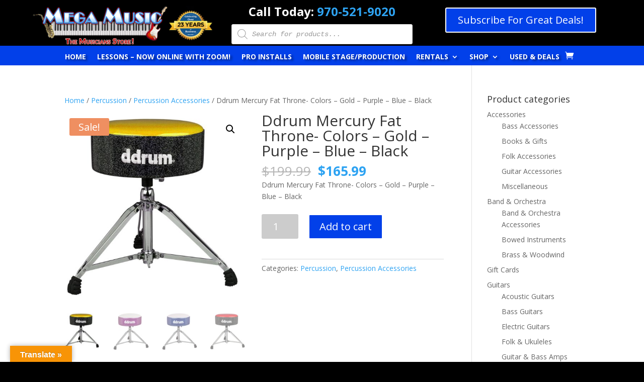

--- FILE ---
content_type: text/html; charset=UTF-8
request_url: https://www.megamusicstore.net/product/ddrum-mercury-fat-throne-colors-gold-purple-blue-black/
body_size: 23332
content:
<!DOCTYPE html>
<html dir="ltr" lang="en-US" prefix="og: https://ogp.me/ns#">
<head>
	<meta charset="UTF-8" />
<link rel="canonical" href="https://www.megamusicstore.net/product/ddrum-mercury-fat-throne-colors-gold-purple-blue-black/" /><meta http-equiv="X-UA-Compatible" content="IE=edge">
	<link rel="pingback" href="https://www.megamusicstore.net/xmlrpc.php" />

	<script type="text/javascript">
		document.documentElement.className = 'js';
	</script>
	
	<script>var et_site_url='https://www.megamusicstore.net';var et_post_id='33248';function et_core_page_resource_fallback(a,b){"undefined"===typeof b&&(b=a.sheet.cssRules&&0===a.sheet.cssRules.length);b&&(a.onerror=null,a.onload=null,a.href?a.href=et_site_url+"/?et_core_page_resource="+a.id+et_post_id:a.src&&(a.src=et_site_url+"/?et_core_page_resource="+a.id+et_post_id))}
</script><title>Ddrum Mercury Fat Throne- Colors – Gold – Purple – Blue – Black | Mega Music Store</title>

		<!-- All in One SEO 4.9.2 - aioseo.com -->
	<meta name="description" content="Ddrum Mercury Fat Throne- Colors - Gold - Purple - Blue - Black" />
	<meta name="robots" content="max-image-preview:large" />
	<link rel="canonical" href="https://www.megamusicstore.net/product/ddrum-mercury-fat-throne-colors-gold-purple-blue-black/" />
	<meta name="generator" content="All in One SEO (AIOSEO) 4.9.2" />
		<meta property="og:locale" content="en_US" />
		<meta property="og:site_name" content="Mega Music Store" />
		<meta property="og:type" content="product" />
		<meta property="og:title" content="Ddrum Mercury Fat Throne- Colors – Gold – Purple – Blue – Black | Mega Music Store" />
		<meta property="og:description" content="Ddrum Mercury Fat Throne- Colors - Gold - Purple - Blue - Black" />
		<meta property="og:url" content="https://www.megamusicstore.net/product/ddrum-mercury-fat-throne-colors-gold-purple-blue-black/" />
		<meta property="fb:app_id" content="1531092930375979" />
		<meta property="og:image" content="https://www.megamusicstore.net/wp-content/uploads/2018/02/Ddrum-Mercury-Fat-Throne-GOLD.jpg" />
		<meta property="og:image:secure_url" content="https://www.megamusicstore.net/wp-content/uploads/2018/02/Ddrum-Mercury-Fat-Throne-GOLD.jpg" />
		<meta property="og:image:width" content="1160" />
		<meta property="og:image:height" content="1200" />
		<meta name="twitter:card" content="summary" />
		<meta name="twitter:title" content="Ddrum Mercury Fat Throne- Colors – Gold – Purple – Blue – Black | Mega Music Store" />
		<meta name="twitter:description" content="Ddrum Mercury Fat Throne- Colors - Gold - Purple - Blue - Black" />
		<meta name="twitter:image" content="https://www.megamusicstore.net/wp-content/uploads/2018/02/Ddrum-Mercury-Fat-Throne-GOLD.jpg" />
		<script type="application/ld+json" class="aioseo-schema">
			{"@context":"https:\/\/schema.org","@graph":[{"@type":"BreadcrumbList","@id":"https:\/\/www.megamusicstore.net\/product\/ddrum-mercury-fat-throne-colors-gold-purple-blue-black\/#breadcrumblist","itemListElement":[{"@type":"ListItem","@id":"https:\/\/www.megamusicstore.net#listItem","position":1,"name":"Home","item":"https:\/\/www.megamusicstore.net","nextItem":{"@type":"ListItem","@id":"https:\/\/www.megamusicstore.net\/shop\/#listItem","name":"Shop"}},{"@type":"ListItem","@id":"https:\/\/www.megamusicstore.net\/shop\/#listItem","position":2,"name":"Shop","item":"https:\/\/www.megamusicstore.net\/shop\/","nextItem":{"@type":"ListItem","@id":"https:\/\/www.megamusicstore.net\/product-category\/percussion\/#listItem","name":"Percussion"},"previousItem":{"@type":"ListItem","@id":"https:\/\/www.megamusicstore.net#listItem","name":"Home"}},{"@type":"ListItem","@id":"https:\/\/www.megamusicstore.net\/product-category\/percussion\/#listItem","position":3,"name":"Percussion","item":"https:\/\/www.megamusicstore.net\/product-category\/percussion\/","nextItem":{"@type":"ListItem","@id":"https:\/\/www.megamusicstore.net\/product-category\/percussion\/percussion-accessories\/#listItem","name":"Percussion Accessories"},"previousItem":{"@type":"ListItem","@id":"https:\/\/www.megamusicstore.net\/shop\/#listItem","name":"Shop"}},{"@type":"ListItem","@id":"https:\/\/www.megamusicstore.net\/product-category\/percussion\/percussion-accessories\/#listItem","position":4,"name":"Percussion Accessories","item":"https:\/\/www.megamusicstore.net\/product-category\/percussion\/percussion-accessories\/","nextItem":{"@type":"ListItem","@id":"https:\/\/www.megamusicstore.net\/product\/ddrum-mercury-fat-throne-colors-gold-purple-blue-black\/#listItem","name":"Ddrum Mercury Fat Throne- Colors &#8211; Gold &#8211; Purple &#8211; Blue &#8211; Black"},"previousItem":{"@type":"ListItem","@id":"https:\/\/www.megamusicstore.net\/product-category\/percussion\/#listItem","name":"Percussion"}},{"@type":"ListItem","@id":"https:\/\/www.megamusicstore.net\/product\/ddrum-mercury-fat-throne-colors-gold-purple-blue-black\/#listItem","position":5,"name":"Ddrum Mercury Fat Throne- Colors &#8211; Gold &#8211; Purple &#8211; Blue &#8211; Black","previousItem":{"@type":"ListItem","@id":"https:\/\/www.megamusicstore.net\/product-category\/percussion\/percussion-accessories\/#listItem","name":"Percussion Accessories"}}]},{"@type":"ItemPage","@id":"https:\/\/www.megamusicstore.net\/product\/ddrum-mercury-fat-throne-colors-gold-purple-blue-black\/#itempage","url":"https:\/\/www.megamusicstore.net\/product\/ddrum-mercury-fat-throne-colors-gold-purple-blue-black\/","name":"Ddrum Mercury Fat Throne- Colors \u2013 Gold \u2013 Purple \u2013 Blue \u2013 Black | Mega Music Store","description":"Ddrum Mercury Fat Throne- Colors - Gold - Purple - Blue - Black","inLanguage":"en-US","isPartOf":{"@id":"https:\/\/www.megamusicstore.net\/#website"},"breadcrumb":{"@id":"https:\/\/www.megamusicstore.net\/product\/ddrum-mercury-fat-throne-colors-gold-purple-blue-black\/#breadcrumblist"},"image":{"@type":"ImageObject","url":"https:\/\/www.megamusicstore.net\/wp-content\/uploads\/2018\/02\/Ddrum-Mercury-Fat-Throne-GOLD.jpg","@id":"https:\/\/www.megamusicstore.net\/product\/ddrum-mercury-fat-throne-colors-gold-purple-blue-black\/#mainImage","width":1160,"height":1200},"primaryImageOfPage":{"@id":"https:\/\/www.megamusicstore.net\/product\/ddrum-mercury-fat-throne-colors-gold-purple-blue-black\/#mainImage"},"datePublished":"2018-02-02T23:40:21-06:00","dateModified":"2021-12-16T11:13:01-06:00"},{"@type":"Organization","@id":"https:\/\/www.megamusicstore.net\/#organization","name":"Mega Music Store","description":"The Musicians Store","url":"https:\/\/www.megamusicstore.net\/"},{"@type":"WebSite","@id":"https:\/\/www.megamusicstore.net\/#website","url":"https:\/\/www.megamusicstore.net\/","name":"Mega Music Store","description":"The Musicians Store","inLanguage":"en-US","publisher":{"@id":"https:\/\/www.megamusicstore.net\/#organization"}}]}
		</script>
		<!-- All in One SEO -->

<link rel='dns-prefetch' href='//translate.google.com' />
<link rel='dns-prefetch' href='//fonts.googleapis.com' />
<link rel="alternate" type="application/rss+xml" title="Mega Music Store &raquo; Feed" href="https://www.megamusicstore.net/feed/" />
<link rel="alternate" type="application/rss+xml" title="Mega Music Store &raquo; Comments Feed" href="https://www.megamusicstore.net/comments/feed/" />

<!-- WP Webmaster plugin by Crunchify.com --><!-- /WP Webmaster plugin -->

<link rel="alternate" type="application/rss+xml" title="Mega Music Store &raquo; Ddrum Mercury Fat Throne- Colors &#8211; Gold &#8211; Purple &#8211; Blue &#8211; Black Comments Feed" href="https://www.megamusicstore.net/product/ddrum-mercury-fat-throne-colors-gold-purple-blue-black/feed/" />
<link rel="alternate" title="oEmbed (JSON)" type="application/json+oembed" href="https://www.megamusicstore.net/wp-json/oembed/1.0/embed?url=https%3A%2F%2Fwww.megamusicstore.net%2Fproduct%2Fddrum-mercury-fat-throne-colors-gold-purple-blue-black%2F" />
<link rel="alternate" title="oEmbed (XML)" type="text/xml+oembed" href="https://www.megamusicstore.net/wp-json/oembed/1.0/embed?url=https%3A%2F%2Fwww.megamusicstore.net%2Fproduct%2Fddrum-mercury-fat-throne-colors-gold-purple-blue-black%2F&#038;format=xml" />
		<!-- This site uses the Google Analytics by MonsterInsights plugin v9.11.1 - Using Analytics tracking - https://www.monsterinsights.com/ -->
		<!-- Note: MonsterInsights is not currently configured on this site. The site owner needs to authenticate with Google Analytics in the MonsterInsights settings panel. -->
					<!-- No tracking code set -->
				<!-- / Google Analytics by MonsterInsights -->
		<meta content="Mega Music Theme v." name="generator"/><style id='wp-img-auto-sizes-contain-inline-css' type='text/css'>
img:is([sizes=auto i],[sizes^="auto," i]){contain-intrinsic-size:3000px 1500px}
/*# sourceURL=wp-img-auto-sizes-contain-inline-css */
</style>
<style id='wp-emoji-styles-inline-css' type='text/css'>

	img.wp-smiley, img.emoji {
		display: inline !important;
		border: none !important;
		box-shadow: none !important;
		height: 1em !important;
		width: 1em !important;
		margin: 0 0.07em !important;
		vertical-align: -0.1em !important;
		background: none !important;
		padding: 0 !important;
	}
/*# sourceURL=wp-emoji-styles-inline-css */
</style>
<style id='wp-block-library-inline-css' type='text/css'>
:root{--wp-block-synced-color:#7a00df;--wp-block-synced-color--rgb:122,0,223;--wp-bound-block-color:var(--wp-block-synced-color);--wp-editor-canvas-background:#ddd;--wp-admin-theme-color:#007cba;--wp-admin-theme-color--rgb:0,124,186;--wp-admin-theme-color-darker-10:#006ba1;--wp-admin-theme-color-darker-10--rgb:0,107,160.5;--wp-admin-theme-color-darker-20:#005a87;--wp-admin-theme-color-darker-20--rgb:0,90,135;--wp-admin-border-width-focus:2px}@media (min-resolution:192dpi){:root{--wp-admin-border-width-focus:1.5px}}.wp-element-button{cursor:pointer}:root .has-very-light-gray-background-color{background-color:#eee}:root .has-very-dark-gray-background-color{background-color:#313131}:root .has-very-light-gray-color{color:#eee}:root .has-very-dark-gray-color{color:#313131}:root .has-vivid-green-cyan-to-vivid-cyan-blue-gradient-background{background:linear-gradient(135deg,#00d084,#0693e3)}:root .has-purple-crush-gradient-background{background:linear-gradient(135deg,#34e2e4,#4721fb 50%,#ab1dfe)}:root .has-hazy-dawn-gradient-background{background:linear-gradient(135deg,#faaca8,#dad0ec)}:root .has-subdued-olive-gradient-background{background:linear-gradient(135deg,#fafae1,#67a671)}:root .has-atomic-cream-gradient-background{background:linear-gradient(135deg,#fdd79a,#004a59)}:root .has-nightshade-gradient-background{background:linear-gradient(135deg,#330968,#31cdcf)}:root .has-midnight-gradient-background{background:linear-gradient(135deg,#020381,#2874fc)}:root{--wp--preset--font-size--normal:16px;--wp--preset--font-size--huge:42px}.has-regular-font-size{font-size:1em}.has-larger-font-size{font-size:2.625em}.has-normal-font-size{font-size:var(--wp--preset--font-size--normal)}.has-huge-font-size{font-size:var(--wp--preset--font-size--huge)}.has-text-align-center{text-align:center}.has-text-align-left{text-align:left}.has-text-align-right{text-align:right}.has-fit-text{white-space:nowrap!important}#end-resizable-editor-section{display:none}.aligncenter{clear:both}.items-justified-left{justify-content:flex-start}.items-justified-center{justify-content:center}.items-justified-right{justify-content:flex-end}.items-justified-space-between{justify-content:space-between}.screen-reader-text{border:0;clip-path:inset(50%);height:1px;margin:-1px;overflow:hidden;padding:0;position:absolute;width:1px;word-wrap:normal!important}.screen-reader-text:focus{background-color:#ddd;clip-path:none;color:#444;display:block;font-size:1em;height:auto;left:5px;line-height:normal;padding:15px 23px 14px;text-decoration:none;top:5px;width:auto;z-index:100000}html :where(.has-border-color){border-style:solid}html :where([style*=border-top-color]){border-top-style:solid}html :where([style*=border-right-color]){border-right-style:solid}html :where([style*=border-bottom-color]){border-bottom-style:solid}html :where([style*=border-left-color]){border-left-style:solid}html :where([style*=border-width]){border-style:solid}html :where([style*=border-top-width]){border-top-style:solid}html :where([style*=border-right-width]){border-right-style:solid}html :where([style*=border-bottom-width]){border-bottom-style:solid}html :where([style*=border-left-width]){border-left-style:solid}html :where(img[class*=wp-image-]){height:auto;max-width:100%}:where(figure){margin:0 0 1em}html :where(.is-position-sticky){--wp-admin--admin-bar--position-offset:var(--wp-admin--admin-bar--height,0px)}@media screen and (max-width:600px){html :where(.is-position-sticky){--wp-admin--admin-bar--position-offset:0px}}

/*# sourceURL=wp-block-library-inline-css */
</style><style id='global-styles-inline-css' type='text/css'>
:root{--wp--preset--aspect-ratio--square: 1;--wp--preset--aspect-ratio--4-3: 4/3;--wp--preset--aspect-ratio--3-4: 3/4;--wp--preset--aspect-ratio--3-2: 3/2;--wp--preset--aspect-ratio--2-3: 2/3;--wp--preset--aspect-ratio--16-9: 16/9;--wp--preset--aspect-ratio--9-16: 9/16;--wp--preset--color--black: #000000;--wp--preset--color--cyan-bluish-gray: #abb8c3;--wp--preset--color--white: #ffffff;--wp--preset--color--pale-pink: #f78da7;--wp--preset--color--vivid-red: #cf2e2e;--wp--preset--color--luminous-vivid-orange: #ff6900;--wp--preset--color--luminous-vivid-amber: #fcb900;--wp--preset--color--light-green-cyan: #7bdcb5;--wp--preset--color--vivid-green-cyan: #00d084;--wp--preset--color--pale-cyan-blue: #8ed1fc;--wp--preset--color--vivid-cyan-blue: #0693e3;--wp--preset--color--vivid-purple: #9b51e0;--wp--preset--gradient--vivid-cyan-blue-to-vivid-purple: linear-gradient(135deg,rgb(6,147,227) 0%,rgb(155,81,224) 100%);--wp--preset--gradient--light-green-cyan-to-vivid-green-cyan: linear-gradient(135deg,rgb(122,220,180) 0%,rgb(0,208,130) 100%);--wp--preset--gradient--luminous-vivid-amber-to-luminous-vivid-orange: linear-gradient(135deg,rgb(252,185,0) 0%,rgb(255,105,0) 100%);--wp--preset--gradient--luminous-vivid-orange-to-vivid-red: linear-gradient(135deg,rgb(255,105,0) 0%,rgb(207,46,46) 100%);--wp--preset--gradient--very-light-gray-to-cyan-bluish-gray: linear-gradient(135deg,rgb(238,238,238) 0%,rgb(169,184,195) 100%);--wp--preset--gradient--cool-to-warm-spectrum: linear-gradient(135deg,rgb(74,234,220) 0%,rgb(151,120,209) 20%,rgb(207,42,186) 40%,rgb(238,44,130) 60%,rgb(251,105,98) 80%,rgb(254,248,76) 100%);--wp--preset--gradient--blush-light-purple: linear-gradient(135deg,rgb(255,206,236) 0%,rgb(152,150,240) 100%);--wp--preset--gradient--blush-bordeaux: linear-gradient(135deg,rgb(254,205,165) 0%,rgb(254,45,45) 50%,rgb(107,0,62) 100%);--wp--preset--gradient--luminous-dusk: linear-gradient(135deg,rgb(255,203,112) 0%,rgb(199,81,192) 50%,rgb(65,88,208) 100%);--wp--preset--gradient--pale-ocean: linear-gradient(135deg,rgb(255,245,203) 0%,rgb(182,227,212) 50%,rgb(51,167,181) 100%);--wp--preset--gradient--electric-grass: linear-gradient(135deg,rgb(202,248,128) 0%,rgb(113,206,126) 100%);--wp--preset--gradient--midnight: linear-gradient(135deg,rgb(2,3,129) 0%,rgb(40,116,252) 100%);--wp--preset--font-size--small: 13px;--wp--preset--font-size--medium: 20px;--wp--preset--font-size--large: 36px;--wp--preset--font-size--x-large: 42px;--wp--preset--spacing--20: 0.44rem;--wp--preset--spacing--30: 0.67rem;--wp--preset--spacing--40: 1rem;--wp--preset--spacing--50: 1.5rem;--wp--preset--spacing--60: 2.25rem;--wp--preset--spacing--70: 3.38rem;--wp--preset--spacing--80: 5.06rem;--wp--preset--shadow--natural: 6px 6px 9px rgba(0, 0, 0, 0.2);--wp--preset--shadow--deep: 12px 12px 50px rgba(0, 0, 0, 0.4);--wp--preset--shadow--sharp: 6px 6px 0px rgba(0, 0, 0, 0.2);--wp--preset--shadow--outlined: 6px 6px 0px -3px rgb(255, 255, 255), 6px 6px rgb(0, 0, 0);--wp--preset--shadow--crisp: 6px 6px 0px rgb(0, 0, 0);}:where(.is-layout-flex){gap: 0.5em;}:where(.is-layout-grid){gap: 0.5em;}body .is-layout-flex{display: flex;}.is-layout-flex{flex-wrap: wrap;align-items: center;}.is-layout-flex > :is(*, div){margin: 0;}body .is-layout-grid{display: grid;}.is-layout-grid > :is(*, div){margin: 0;}:where(.wp-block-columns.is-layout-flex){gap: 2em;}:where(.wp-block-columns.is-layout-grid){gap: 2em;}:where(.wp-block-post-template.is-layout-flex){gap: 1.25em;}:where(.wp-block-post-template.is-layout-grid){gap: 1.25em;}.has-black-color{color: var(--wp--preset--color--black) !important;}.has-cyan-bluish-gray-color{color: var(--wp--preset--color--cyan-bluish-gray) !important;}.has-white-color{color: var(--wp--preset--color--white) !important;}.has-pale-pink-color{color: var(--wp--preset--color--pale-pink) !important;}.has-vivid-red-color{color: var(--wp--preset--color--vivid-red) !important;}.has-luminous-vivid-orange-color{color: var(--wp--preset--color--luminous-vivid-orange) !important;}.has-luminous-vivid-amber-color{color: var(--wp--preset--color--luminous-vivid-amber) !important;}.has-light-green-cyan-color{color: var(--wp--preset--color--light-green-cyan) !important;}.has-vivid-green-cyan-color{color: var(--wp--preset--color--vivid-green-cyan) !important;}.has-pale-cyan-blue-color{color: var(--wp--preset--color--pale-cyan-blue) !important;}.has-vivid-cyan-blue-color{color: var(--wp--preset--color--vivid-cyan-blue) !important;}.has-vivid-purple-color{color: var(--wp--preset--color--vivid-purple) !important;}.has-black-background-color{background-color: var(--wp--preset--color--black) !important;}.has-cyan-bluish-gray-background-color{background-color: var(--wp--preset--color--cyan-bluish-gray) !important;}.has-white-background-color{background-color: var(--wp--preset--color--white) !important;}.has-pale-pink-background-color{background-color: var(--wp--preset--color--pale-pink) !important;}.has-vivid-red-background-color{background-color: var(--wp--preset--color--vivid-red) !important;}.has-luminous-vivid-orange-background-color{background-color: var(--wp--preset--color--luminous-vivid-orange) !important;}.has-luminous-vivid-amber-background-color{background-color: var(--wp--preset--color--luminous-vivid-amber) !important;}.has-light-green-cyan-background-color{background-color: var(--wp--preset--color--light-green-cyan) !important;}.has-vivid-green-cyan-background-color{background-color: var(--wp--preset--color--vivid-green-cyan) !important;}.has-pale-cyan-blue-background-color{background-color: var(--wp--preset--color--pale-cyan-blue) !important;}.has-vivid-cyan-blue-background-color{background-color: var(--wp--preset--color--vivid-cyan-blue) !important;}.has-vivid-purple-background-color{background-color: var(--wp--preset--color--vivid-purple) !important;}.has-black-border-color{border-color: var(--wp--preset--color--black) !important;}.has-cyan-bluish-gray-border-color{border-color: var(--wp--preset--color--cyan-bluish-gray) !important;}.has-white-border-color{border-color: var(--wp--preset--color--white) !important;}.has-pale-pink-border-color{border-color: var(--wp--preset--color--pale-pink) !important;}.has-vivid-red-border-color{border-color: var(--wp--preset--color--vivid-red) !important;}.has-luminous-vivid-orange-border-color{border-color: var(--wp--preset--color--luminous-vivid-orange) !important;}.has-luminous-vivid-amber-border-color{border-color: var(--wp--preset--color--luminous-vivid-amber) !important;}.has-light-green-cyan-border-color{border-color: var(--wp--preset--color--light-green-cyan) !important;}.has-vivid-green-cyan-border-color{border-color: var(--wp--preset--color--vivid-green-cyan) !important;}.has-pale-cyan-blue-border-color{border-color: var(--wp--preset--color--pale-cyan-blue) !important;}.has-vivid-cyan-blue-border-color{border-color: var(--wp--preset--color--vivid-cyan-blue) !important;}.has-vivid-purple-border-color{border-color: var(--wp--preset--color--vivid-purple) !important;}.has-vivid-cyan-blue-to-vivid-purple-gradient-background{background: var(--wp--preset--gradient--vivid-cyan-blue-to-vivid-purple) !important;}.has-light-green-cyan-to-vivid-green-cyan-gradient-background{background: var(--wp--preset--gradient--light-green-cyan-to-vivid-green-cyan) !important;}.has-luminous-vivid-amber-to-luminous-vivid-orange-gradient-background{background: var(--wp--preset--gradient--luminous-vivid-amber-to-luminous-vivid-orange) !important;}.has-luminous-vivid-orange-to-vivid-red-gradient-background{background: var(--wp--preset--gradient--luminous-vivid-orange-to-vivid-red) !important;}.has-very-light-gray-to-cyan-bluish-gray-gradient-background{background: var(--wp--preset--gradient--very-light-gray-to-cyan-bluish-gray) !important;}.has-cool-to-warm-spectrum-gradient-background{background: var(--wp--preset--gradient--cool-to-warm-spectrum) !important;}.has-blush-light-purple-gradient-background{background: var(--wp--preset--gradient--blush-light-purple) !important;}.has-blush-bordeaux-gradient-background{background: var(--wp--preset--gradient--blush-bordeaux) !important;}.has-luminous-dusk-gradient-background{background: var(--wp--preset--gradient--luminous-dusk) !important;}.has-pale-ocean-gradient-background{background: var(--wp--preset--gradient--pale-ocean) !important;}.has-electric-grass-gradient-background{background: var(--wp--preset--gradient--electric-grass) !important;}.has-midnight-gradient-background{background: var(--wp--preset--gradient--midnight) !important;}.has-small-font-size{font-size: var(--wp--preset--font-size--small) !important;}.has-medium-font-size{font-size: var(--wp--preset--font-size--medium) !important;}.has-large-font-size{font-size: var(--wp--preset--font-size--large) !important;}.has-x-large-font-size{font-size: var(--wp--preset--font-size--x-large) !important;}
/*# sourceURL=global-styles-inline-css */
</style>

<style id='classic-theme-styles-inline-css' type='text/css'>
/*! This file is auto-generated */
.wp-block-button__link{color:#fff;background-color:#32373c;border-radius:9999px;box-shadow:none;text-decoration:none;padding:calc(.667em + 2px) calc(1.333em + 2px);font-size:1.125em}.wp-block-file__button{background:#32373c;color:#fff;text-decoration:none}
/*# sourceURL=/wp-includes/css/classic-themes.min.css */
</style>
<link rel='stylesheet' id='google-language-translator-css' href='https://www.megamusicstore.net/wp-content/plugins/google-language-translator/css/style.css?ver=6.0.20' type='text/css' media='' />
<link rel='stylesheet' id='glt-toolbar-styles-css' href='https://www.megamusicstore.net/wp-content/plugins/google-language-translator/css/toolbar.css?ver=6.0.20' type='text/css' media='' />
<link rel='stylesheet' id='photoswipe-css' href='https://www.megamusicstore.net/wp-content/plugins/woocommerce/assets/css/photoswipe/photoswipe.min.css?ver=10.4.3' type='text/css' media='all' />
<link rel='stylesheet' id='photoswipe-default-skin-css' href='https://www.megamusicstore.net/wp-content/plugins/woocommerce/assets/css/photoswipe/default-skin/default-skin.min.css?ver=10.4.3' type='text/css' media='all' />
<link rel='stylesheet' id='woocommerce-layout-css' href='https://www.megamusicstore.net/wp-content/plugins/woocommerce/assets/css/woocommerce-layout.css?ver=10.4.3' type='text/css' media='all' />
<link rel='stylesheet' id='woocommerce-smallscreen-css' href='https://www.megamusicstore.net/wp-content/plugins/woocommerce/assets/css/woocommerce-smallscreen.css?ver=10.4.3' type='text/css' media='only screen and (max-width: 768px)' />
<link rel='stylesheet' id='woocommerce-general-css' href='https://www.megamusicstore.net/wp-content/plugins/woocommerce/assets/css/woocommerce.css?ver=10.4.3' type='text/css' media='all' />
<style id='woocommerce-inline-inline-css' type='text/css'>
.woocommerce form .form-row .required { visibility: visible; }
/*# sourceURL=woocommerce-inline-inline-css */
</style>
<link rel='stylesheet' id='dgwt-wcas-style-css' href='https://www.megamusicstore.net/wp-content/plugins/ajax-search-for-woocommerce-premium/assets/css/style.min.css?ver=1.15.1' type='text/css' media='all' />
<link rel='stylesheet' id='divi-fonts-css' href='https://fonts.googleapis.com/css?family=Open+Sans:300italic,400italic,600italic,700italic,800italic,400,300,600,700,800&#038;subset=latin,latin-ext&#038;display=swap' type='text/css' media='all' />
<link rel='stylesheet' id='divi-style-css' href='https://www.megamusicstore.net/wp-content/themes/MegaMusic/style.css?ver=4.9.7' type='text/css' media='all' />
<link rel='stylesheet' id='et-builder-googlefonts-cached-css' href='https://fonts.googleapis.com/css?family=Muli:200,300,regular,500,600,700,800,900,200italic,300italic,italic,500italic,600italic,700italic,800italic,900italic&#038;subset=latin-ext,vietnamese,latin&#038;display=swap' type='text/css' media='all' />
<script type="text/javascript" src="https://www.megamusicstore.net/wp-includes/js/jquery/jquery.min.js?ver=3.7.1" id="jquery-core-js"></script>
<script type="text/javascript" src="https://www.megamusicstore.net/wp-includes/js/jquery/jquery-migrate.min.js?ver=3.4.1" id="jquery-migrate-js"></script>
<script type="text/javascript" src="https://www.megamusicstore.net/wp-content/plugins/woocommerce/assets/js/jquery-blockui/jquery.blockUI.min.js?ver=2.7.0-wc.10.4.3" id="wc-jquery-blockui-js" defer="defer" data-wp-strategy="defer"></script>
<script type="text/javascript" id="wc-add-to-cart-js-extra">
/* <![CDATA[ */
var wc_add_to_cart_params = {"ajax_url":"/wp-admin/admin-ajax.php","wc_ajax_url":"/?wc-ajax=%%endpoint%%","i18n_view_cart":"View cart","cart_url":"https://www.megamusicstore.net/shop/cart/","is_cart":"","cart_redirect_after_add":"no"};
//# sourceURL=wc-add-to-cart-js-extra
/* ]]> */
</script>
<script type="text/javascript" src="https://www.megamusicstore.net/wp-content/plugins/woocommerce/assets/js/frontend/add-to-cart.min.js?ver=10.4.3" id="wc-add-to-cart-js" defer="defer" data-wp-strategy="defer"></script>
<script type="text/javascript" src="https://www.megamusicstore.net/wp-content/plugins/woocommerce/assets/js/zoom/jquery.zoom.min.js?ver=1.7.21-wc.10.4.3" id="wc-zoom-js" defer="defer" data-wp-strategy="defer"></script>
<script type="text/javascript" src="https://www.megamusicstore.net/wp-content/plugins/woocommerce/assets/js/flexslider/jquery.flexslider.min.js?ver=2.7.2-wc.10.4.3" id="wc-flexslider-js" defer="defer" data-wp-strategy="defer"></script>
<script type="text/javascript" src="https://www.megamusicstore.net/wp-content/plugins/woocommerce/assets/js/photoswipe/photoswipe.min.js?ver=4.1.1-wc.10.4.3" id="wc-photoswipe-js" defer="defer" data-wp-strategy="defer"></script>
<script type="text/javascript" src="https://www.megamusicstore.net/wp-content/plugins/woocommerce/assets/js/photoswipe/photoswipe-ui-default.min.js?ver=4.1.1-wc.10.4.3" id="wc-photoswipe-ui-default-js" defer="defer" data-wp-strategy="defer"></script>
<script type="text/javascript" id="wc-single-product-js-extra">
/* <![CDATA[ */
var wc_single_product_params = {"i18n_required_rating_text":"Please select a rating","i18n_rating_options":["1 of 5 stars","2 of 5 stars","3 of 5 stars","4 of 5 stars","5 of 5 stars"],"i18n_product_gallery_trigger_text":"View full-screen image gallery","review_rating_required":"yes","flexslider":{"rtl":false,"animation":"slide","smoothHeight":true,"directionNav":false,"controlNav":"thumbnails","slideshow":false,"animationSpeed":500,"animationLoop":false,"allowOneSlide":false},"zoom_enabled":"1","zoom_options":[],"photoswipe_enabled":"1","photoswipe_options":{"shareEl":false,"closeOnScroll":false,"history":false,"hideAnimationDuration":0,"showAnimationDuration":0},"flexslider_enabled":"1"};
//# sourceURL=wc-single-product-js-extra
/* ]]> */
</script>
<script type="text/javascript" src="https://www.megamusicstore.net/wp-content/plugins/woocommerce/assets/js/frontend/single-product.min.js?ver=10.4.3" id="wc-single-product-js" defer="defer" data-wp-strategy="defer"></script>
<script type="text/javascript" src="https://www.megamusicstore.net/wp-content/plugins/woocommerce/assets/js/js-cookie/js.cookie.min.js?ver=2.1.4-wc.10.4.3" id="wc-js-cookie-js" defer="defer" data-wp-strategy="defer"></script>
<script type="text/javascript" id="woocommerce-js-extra">
/* <![CDATA[ */
var woocommerce_params = {"ajax_url":"/wp-admin/admin-ajax.php","wc_ajax_url":"/?wc-ajax=%%endpoint%%","i18n_password_show":"Show password","i18n_password_hide":"Hide password"};
//# sourceURL=woocommerce-js-extra
/* ]]> */
</script>
<script type="text/javascript" src="https://www.megamusicstore.net/wp-content/plugins/woocommerce/assets/js/frontend/woocommerce.min.js?ver=10.4.3" id="woocommerce-js" defer="defer" data-wp-strategy="defer"></script>
<link rel="https://api.w.org/" href="https://www.megamusicstore.net/wp-json/" /><link rel="alternate" title="JSON" type="application/json" href="https://www.megamusicstore.net/wp-json/wp/v2/product/33248" /><link rel="EditURI" type="application/rsd+xml" title="RSD" href="https://www.megamusicstore.net/xmlrpc.php?rsd" />
<meta name="generator" content="WordPress 6.9" />
<meta name="generator" content="WooCommerce 10.4.3" />
<link rel='shortlink' href='https://www.megamusicstore.net/?p=33248' />
<style>p.hello{font-size:12px;color:darkgray;}#google_language_translator,#flags{text-align:left;}#google_language_translator{clear:both;}#flags{width:165px;}#flags a{display:inline-block;margin-right:2px;}#google_language_translator{width:auto!important;}div.skiptranslate.goog-te-gadget{display:inline!important;}.goog-tooltip{display: none!important;}.goog-tooltip:hover{display: none!important;}.goog-text-highlight{background-color:transparent!important;border:none!important;box-shadow:none!important;}#google_language_translator select.goog-te-combo{color:#32373c;}#google_language_translator{color:transparent;}body{top:0px!important;}#goog-gt-{display:none!important;}font font{background-color:transparent!important;box-shadow:none!important;position:initial!important;}#glt-translate-trigger{left:20px;right:auto;}#glt-translate-trigger > span{color:#ffffff;}#glt-translate-trigger{background:#f89406;}.goog-te-gadget .goog-te-combo{width:100%;}</style>	<style>
			.wsppc_div_block {
			display: inline-block;
			width: 100%;
			margin-top: 10px;
		}
		.wsppc_div_block.wsppc_product_summary_text {
			display: inline-block;
			width: 100%;
		}
		.woocommerce_product_thumbnails {
			display: inline-block;
		}
		
	</style>
    
        <script type="text/javascript">
            var jQueryMigrateHelperHasSentDowngrade = false;

			window.onerror = function( msg, url, line, col, error ) {
				// Break out early, do not processing if a downgrade reqeust was already sent.
				if ( jQueryMigrateHelperHasSentDowngrade ) {
					return true;
                }

				var xhr = new XMLHttpRequest();
				var nonce = 'f8e496212a';
				var jQueryFunctions = [
					'andSelf',
					'browser',
					'live',
					'boxModel',
					'support.boxModel',
					'size',
					'swap',
					'clean',
					'sub',
                ];
				var match_pattern = /\)\.(.+?) is not a function/;
                var erroredFunction = msg.match( match_pattern );

                // If there was no matching functions, do not try to downgrade.
                if ( null === erroredFunction || typeof erroredFunction !== 'object' || typeof erroredFunction[1] === "undefined" || -1 === jQueryFunctions.indexOf( erroredFunction[1] ) ) {
                    return true;
                }

                // Set that we've now attempted a downgrade request.
                jQueryMigrateHelperHasSentDowngrade = true;

				xhr.open( 'POST', 'https://www.megamusicstore.net/wp-admin/admin-ajax.php' );
				xhr.setRequestHeader( 'Content-Type', 'application/x-www-form-urlencoded' );
				xhr.onload = function () {
					var response,
                        reload = false;

					if ( 200 === xhr.status ) {
                        try {
                        	response = JSON.parse( xhr.response );

                        	reload = response.data.reload;
                        } catch ( e ) {
                        	reload = false;
                        }
                    }

					// Automatically reload the page if a deprecation caused an automatic downgrade, ensure visitors get the best possible experience.
					if ( reload ) {
						location.reload();
                    }
				};

				xhr.send( encodeURI( 'action=jquery-migrate-downgrade-version&_wpnonce=' + nonce ) );

				// Suppress error alerts in older browsers
				return true;
			}
        </script>

		<style>.dgwt-wcas-ico-magnifier,.dgwt-wcas-ico-magnifier-handler{max-width:20px}.dgwt-wcas-search-wrapp{max-width:600px}</style>	<style>
		#wcas-divi-search {
			display: none !important;
		}

		/* Custom header */
		.et_pb_menu__search .dgwt-wcas-search-wrapp {
			max-width: none;
		}

		/* Header style: Default, Centered Inline Logo */
		.et_header_style_split .et_search_form_container .dgwt-wcas-search-wrapp,
		.et_header_style_left .et_search_form_container .dgwt-wcas-search-wrapp {
			max-width: 400px;
			top: 0;
			bottom: 0;
			right: 45px;
			position: absolute;
			z-index: 1000;
			width: 100%;
		}

		.et_header_style_split .et_search_form_container .dgwt-wcas-close:not(.dgwt-wcas-inner-preloader),
		.et_header_style_left .et_search_form_container .dgwt-wcas-close:not(.dgwt-wcas-inner-preloader) {
			background-image: none;
		}

		.et_header_style_split .et_search_form_container span.et_close_search_field,
		.et_header_style_left .et_search_form_container span.et_close_search_field {
			right: 5px;
		}

		.et_header_style_split .et_search_form_container .js-dgwt-wcas-mobile-overlay-enabled .dgwt-wcas-search-form,
		.et_header_style_left .et_search_form_container .js-dgwt-wcas-mobile-overlay-enabled .dgwt-wcas-search-form {
			max-width: 100% !important;
		}

		.et_header_style_split .dgwt-wcas-overlay-mobile .dgwt-wcas-search-form,
		.et_header_style_left .dgwt-wcas-overlay-mobile .dgwt-wcas-search-form {
			max-width: 100% !important;
		}

		.dgwt-wcas-overlay-mobile .dgwt-wcas-search-wrapp-mobile {
			top: 0 !important;
		}

		/* Header style: Centered */
		.et_header_style_centered .et_search_form_container .dgwt-wcas-search-wrapp {
			bottom: 20px;
			position: absolute;
		}

		.et_header_style_centered .et_search_form_container .dgwt-wcas-preloader {
			right: 20px;
		}

		.et_header_style_centered .et_search_form_container .dgwt-wcas-close:not(.dgwt-wcas-inner-preloader) {
			background-image: none;
		}

		.et_header_style_centered .et_search_form_container span.et_close_search_field {
			right: 5px;
		}

		/* Header style: Slide in, Fullscreen */
		.et_header_style_fullscreen .et_slide_in_menu_container .dgwt-wcas-search-wrapp,
		.et_header_style_slide .et_slide_in_menu_container .dgwt-wcas-search-wrapp {
			margin-top: 15px;
		}

		.et_header_style_fullscreen .et_slide_in_menu_container .dgwt-wcas-search-wrapp {
			width: 400px;
		}

		.et_header_style_fullscreen .et_slide_in_menu_container .dgwt-wcas-search-input,
		.et_header_style_slide .et_slide_in_menu_container .dgwt-wcas-search-input {
			color: #444;
		}

		@media (max-width: 500px) {
			.et_header_style_fullscreen .et_slide_in_menu_container .dgwt-wcas-search-wrapp {
				width: 100%;
			}

			.et_header_style_slide .et_slide_in_menu_container .dgwt-wcas-search-wrapp {
				width: 100%;
				min-width: 150px;
			}
		}

		/* Full width nav */
		@media (min-width: 981px) {
			.et_fullwidth_nav .et_search_form_container .dgwt-wcas-search-wrapp {
				right: 40px;
			}

			.et_fullwidth_nav .et_search_form_container .dgwt-wcas-preloader {
				right: 0;
			}
		}

		/* Vertical nav */
		@media (min-width: 981px) {
			.et_vertical_nav #main-header .et_search_form_container {
				margin: 0 20px;
			}

			.et_vertical_nav .dgwt-wcas-search-wrapp {
				min-width: 100px;
				bottom: 0 !important;
				position: relative !important;
			}

			.et_vertical_nav .et_search_form_container span.et_close_search_field {
				right: 5px;
			}

			.et_vertical_nav .et_search_form_container .dgwt-wcas-close:not(.dgwt-wcas-inner-preloader) {
				background-image: none;
			}

			.et_vertical_nav .et_search_form_container .dgwt-wcas-preloader {
				right: 5px;
			}
		}
	</style>
	<meta name="viewport" content="width=device-width, initial-scale=1.0, maximum-scale=1.0, user-scalable=0" /><link rel="preload" href="https://www.megamusicstore.net/wp-content/themes/Divi/core/admin/fonts/modules.ttf" as="font" crossorigin="anonymous"><link rel="shortcut icon" href="https://www.megamusicstore.net/wp-content/uploads/2017/07/favicon.ico" />	<noscript><style>.woocommerce-product-gallery{ opacity: 1 !important; }</style></noscript>
	<script type="text/javascript">
jQuery(function($){
jQuery('.button-subscribe').click(function() {
jQuery('.popup').css('display', 'block');
});
jQuery('.close').click(function() {
jQuery('.popup').css('display', 'none');
});});
</script><link rel="stylesheet" id="et-divi-customizer-global-cached-inline-styles" href="https://www.megamusicstore.net/wp-content/et-cache/global/et-divi-customizer-global-17667442695203.min.css" onerror="et_core_page_resource_fallback(this, true)" onload="et_core_page_resource_fallback(this)" /><link rel='stylesheet' id='wc-blocks-style-css' href='https://www.megamusicstore.net/wp-content/plugins/woocommerce/assets/client/blocks/wc-blocks.css?ver=wc-10.4.3' type='text/css' media='all' />
</head>
<body data-rsssl=1 class="wp-singular product-template-default single single-product postid-33248 wp-theme-Divi wp-child-theme-MegaMusic theme-Divi et-tb-has-template et-tb-has-header woocommerce woocommerce-page woocommerce-no-js et_pb_button_helper_class et_pb_footer_columns4 et_cover_background et_pb_gutter osx et_pb_gutters3 et_smooth_scroll et_right_sidebar et_divi_theme et-db et_minified_css">
	<div id="page-container">
<div id="et-boc" class="et-boc">
			
		<header class="et-l et-l--header">
			<div class="et_builder_inner_content et_pb_gutters3 product">
		<div class="et_pb_section et_pb_section_0_tb_header et_pb_with_background et_section_regular" >
				
				
				
				
					<div class="et_pb_row et_pb_row_0_tb_header et_pb_equal_columns et_pb_gutters2">
				<div class="et_pb_column et_pb_column_1_3 et_pb_column_0_tb_header  et_pb_css_mix_blend_mode_passthrough">
				
				
				<div class="et_pb_module et_pb_image et_pb_image_0_tb_header et_pb_image_sticky">
				
				
				<a href="https://www.megamusicstore.net"><span class="et_pb_image_wrap "><img fetchpriority="high" decoding="async" width="810" height="179" src="https://www.megamusicstore.net/wp-content/uploads/2020/02/header_logo_23.jpg" alt="" title="" srcset="https://www.megamusicstore.net/wp-content/uploads/2020/02/header_logo_23.jpg 810w, https://www.megamusicstore.net/wp-content/uploads/2020/02/header_logo_23-480x106.jpg 480w" sizes="(min-width: 0px) and (max-width: 480px) 480px, (min-width: 481px) 810px, 100vw" class="wp-image-216604" /></span></a>
			</div>
			</div> <!-- .et_pb_column --><div class="et_pb_column et_pb_column_1_3 et_pb_column_1_tb_header  et_pb_css_mix_blend_mode_passthrough">
				
				
				<div class="et_pb_module et_pb_text et_pb_text_0_tb_header  et_pb_text_align_center et_pb_bg_layout_light">
				
				
				<div class="et_pb_text_inner">Call Today: <a href="tel:970-521-9020">970-521-9020</a></div>
			</div> <!-- .et_pb_text --><div class="et_pb_module et_pb_text et_pb_text_1_tb_header relev-search small  et_pb_text_align_left et_pb_bg_layout_light">
				
				
				<div class="et_pb_text_inner"><p><code><div  class="dgwt-wcas-search-wrapp dgwt-wcas-no-submit woocommerce js-dgwt-wcas-layout-classic dgwt-wcas-layout-classic js-dgwt-wcas-mobile-overlay-enabled">
		<form class="dgwt-wcas-search-form" role="search" action="https://www.megamusicstore.net/" method="get">
		<div class="dgwt-wcas-sf-wrapp">
							<svg version="1.1" class="dgwt-wcas-ico-magnifier" xmlns="http://www.w3.org/2000/svg"
					 xmlns:xlink="http://www.w3.org/1999/xlink" x="0px" y="0px"
					 viewBox="0 0 51.539 51.361" enable-background="new 0 0 51.539 51.361" xml:space="preserve">
		             <path fill="#444" d="M51.539,49.356L37.247,35.065c3.273-3.74,5.272-8.623,5.272-13.983c0-11.742-9.518-21.26-21.26-21.26 S0,9.339,0,21.082s9.518,21.26,21.26,21.26c5.361,0,10.244-1.999,13.983-5.272l14.292,14.292L51.539,49.356z M2.835,21.082 c0-10.176,8.249-18.425,18.425-18.425s18.425,8.249,18.425,18.425S31.436,39.507,21.26,39.507S2.835,31.258,2.835,21.082z"/>
				</svg>
							<label class="screen-reader-text"
			       for="dgwt-wcas-search-input-1">Products search</label>

			<input id="dgwt-wcas-search-input-1"
			       type="search"
			       class="dgwt-wcas-search-input"
			       name="s"
			       value=""
			       placeholder="Search for products..."
			       autocomplete="off"
				   			/>
			<div class="dgwt-wcas-preloader"></div>

			
			<input type="hidden" name="post_type" value="product"/>
			<input type="hidden" name="dgwt_wcas" value="1"/>

			
					</div>
	</form>
</div>
</code></p></div>
			</div> <!-- .et_pb_text -->
			</div> <!-- .et_pb_column --><div class="et_pb_column et_pb_column_1_3 et_pb_column_2_tb_header  et_pb_css_mix_blend_mode_passthrough et-last-child">
				
				
				<div class="et_pb_button_module_wrapper et_pb_button_0_tb_header_wrapper et_pb_button_alignment_center et_pb_module ">
				<a class="et_pb_button et_pb_button_0_tb_header button-subscribe et_pb_bg_layout_light" href="#">Subscribe For Great Deals!</a>
			</div>
			</div> <!-- .et_pb_column -->
				
				
			</div> <!-- .et_pb_row -->
				
				
			</div> <!-- .et_pb_section --><div class="et_pb_section et_pb_section_1_tb_header popup et_section_regular" >
				
				
				
				
					<div class="et_pb_row et_pb_row_1_tb_header et_pb_equal_columns">
				<div class="et_pb_column et_pb_column_1_2 et_pb_column_3_tb_header  et_pb_css_mix_blend_mode_passthrough">
				
				
				<div class="et_pb_module et_pb_text et_pb_text_2_tb_header popup-text  et_pb_text_align_left et_pb_bg_layout_light">
				
				
				<div class="et_pb_text_inner">Great Deals!</p>
<p>Sign up now to be notified of all our latest and greatest deals!</div>
			</div> <!-- .et_pb_text -->
			</div> <!-- .et_pb_column --><div class="et_pb_column et_pb_column_1_2 et_pb_column_4_tb_header  et_pb_css_mix_blend_mode_passthrough et-last-child">
				
				
				<div class="et_pb_module et_pb_blurb et_pb_blurb_0_tb_header close  et_pb_text_align_left  et_pb_blurb_position_top et_pb_bg_layout_light">
				
				
				<div class="et_pb_blurb_content">
					<div class="et_pb_main_blurb_image"><span class="et_pb_image_wrap"><span class="et-waypoint et_pb_animation_top et_pb_animation_top_tablet et_pb_animation_top_phone et-pb-icon">&#x51;</span></span></div>
					<div class="et_pb_blurb_container">
						
						
					</div>
				</div> <!-- .et_pb_blurb_content -->
			</div> <!-- .et_pb_blurb --><div class="et_pb_module et_pb_text et_pb_text_3_tb_header  et_pb_text_align_left et_pb_bg_layout_light">
				
				
				<div class="et_pb_text_inner">[gravityform id=&#8221;4&#8243; title=&#8221;false&#8221; description=&#8221;false&#8221;]</div>
			</div> <!-- .et_pb_text -->
			</div> <!-- .et_pb_column -->
				
				
			</div> <!-- .et_pb_row -->
				
				
			</div> <!-- .et_pb_section --><div class="et_pb_section et_pb_section_2_tb_header popup et_section_regular" >
				
				
				
				
					<div class="et_pb_row et_pb_row_2_tb_header et_pb_equal_columns">
				<div class="et_pb_column et_pb_column_1_2 et_pb_column_5_tb_header  et_pb_css_mix_blend_mode_passthrough">
				
				
				<div class="et_pb_module et_pb_text et_pb_text_4_tb_header popup-text  et_pb_text_align_left et_pb_bg_layout_light">
				
				
				<div class="et_pb_text_inner">Great Deals!</p>
<p>Sign up now to be notified of all our latest and greatest deals!</div>
			</div> <!-- .et_pb_text -->
			</div> <!-- .et_pb_column --><div class="et_pb_column et_pb_column_1_2 et_pb_column_6_tb_header  et_pb_css_mix_blend_mode_passthrough et-last-child">
				
				
				<div class="et_pb_module et_pb_text et_pb_text_5_tb_header  et_pb_text_align_left et_pb_bg_layout_light">
				
				
				<div class="et_pb_text_inner">[gravityform id=&#8221;4&#8243; title=&#8221;false&#8221; description=&#8221;false&#8221;]</div>
			</div> <!-- .et_pb_text --><div class="et_pb_module et_pb_blurb et_pb_blurb_1_tb_header close  et_pb_text_align_left  et_pb_blurb_position_top et_pb_bg_layout_light">
				
				
				<div class="et_pb_blurb_content">
					<div class="et_pb_main_blurb_image"><span class="et_pb_image_wrap"><span class="et-waypoint et_pb_animation_top et_pb_animation_top_tablet et_pb_animation_top_phone et-pb-icon">&#x51;</span></span></div>
					<div class="et_pb_blurb_container">
						
						
					</div>
				</div> <!-- .et_pb_blurb_content -->
			</div> <!-- .et_pb_blurb -->
			</div> <!-- .et_pb_column -->
				
				
			</div> <!-- .et_pb_row -->
				
				
			</div> <!-- .et_pb_section --><div class="et_pb_section et_pb_section_3_tb_header et_pb_with_background et_pb_fullwidth_section et_section_regular" >
				
				
				
				
					<div class="et_pb_module et_pb_fullwidth_menu et_pb_fullwidth_menu_0_tb_header et_pb_bg_layout_dark  et_pb_text_align_left et_dropdown_animation_fade et_pb_fullwidth_menu--without-logo et_pb_fullwidth_menu--style-centered">
					
					
					<div class="et_pb_row clearfix">
						
						<div class="et_pb_menu__wrap">
							<div class="et_pb_menu__menu">
								<nav class="et-menu-nav fullwidth-menu-nav"><ul id="menu-top_nav" class="et-menu fullwidth-menu nav"><li class="et_pb_menu_page_id-home menu-item menu-item-type-post_type menu-item-object-page menu-item-home menu-item-728"><a href="https://www.megamusicstore.net/">Home</a></li>
<li class="et_pb_menu_page_id-263 menu-item menu-item-type-post_type menu-item-object-page menu-item-276"><a href="https://www.megamusicstore.net/lessons/">Lessons – Now Online with Zoom!</a></li>
<li class="et_pb_menu_page_id-259 menu-item menu-item-type-post_type menu-item-object-page menu-item-1263"><a href="https://www.megamusicstore.net/sound-installs/">Pro Installs</a></li>
<li class="et_pb_menu_page_id-261 menu-item menu-item-type-post_type menu-item-object-page menu-item-1267"><a href="https://www.megamusicstore.net/stage-sound/">Mobile Stage/Production</a></li>
<li class="et_pb_menu_page_id-216609 menu-item menu-item-type-custom menu-item-object-custom menu-item-has-children menu-item-216609"><a href="#">Rentals</a>
<ul class="sub-menu">
	<li class="et_pb_menu_page_id-181 menu-item menu-item-type-post_type menu-item-object-page menu-item-1276"><a href="https://www.megamusicstore.net/school-band-rentals/">Band Instruments – Rent to Own</a></li>
	<li class="et_pb_menu_page_id-485 menu-item menu-item-type-post_type menu-item-object-page menu-item-209039"><a href="https://www.megamusicstore.net/gear-rental/">Gear Rental</a></li>
</ul>
</li>
<li class="et_pb_menu_page_id-207217 menu-item menu-item-type-custom menu-item-object-custom menu-item-has-children menu-item-207217"><a href="/shop">Shop</a>
<ul class="sub-menu">
	<li class="et_pb_menu_page_id-31 menu-item menu-item-type-taxonomy menu-item-object-product_cat menu-item-has-children menu-item-1407"><a href="https://www.megamusicstore.net/product-category/guitars/">Guitars</a>
	<ul class="sub-menu">
		<li class="et_pb_menu_page_id-33 menu-item menu-item-type-taxonomy menu-item-object-product_cat menu-item-4943"><a href="https://www.megamusicstore.net/product-category/guitars/acoustic-guitars/">Acoustic Guitars</a></li>
		<li class="et_pb_menu_page_id-32 menu-item menu-item-type-taxonomy menu-item-object-product_cat menu-item-1408"><a href="https://www.megamusicstore.net/product-category/guitars/electric-guitars/">Electric Guitars</a></li>
		<li class="et_pb_menu_page_id-65 menu-item menu-item-type-taxonomy menu-item-object-product_cat menu-item-9328"><a href="https://www.megamusicstore.net/product-category/guitars/bass-guitars/">Bass Guitars</a></li>
		<li class="et_pb_menu_page_id-43 menu-item menu-item-type-taxonomy menu-item-object-product_cat menu-item-4942"><a href="https://www.megamusicstore.net/product-category/guitars/folk-ukuleles/">Folk &amp; Ukuleles</a></li>
		<li class="et_pb_menu_page_id-66 menu-item menu-item-type-taxonomy menu-item-object-product_cat menu-item-9329"><a href="https://www.megamusicstore.net/product-category/guitars/guitar-bass-amps/">Guitar &amp; Bass Amps</a></li>
	</ul>
</li>
	<li class="et_pb_menu_page_id-45 menu-item menu-item-type-taxonomy menu-item-object-product_cat menu-item-has-children menu-item-4927"><a href="https://www.megamusicstore.net/product-category/keyboard-synths/">Keyboard &amp; Synths</a>
	<ul class="sub-menu">
		<li class="et_pb_menu_page_id-46 menu-item menu-item-type-taxonomy menu-item-object-product_cat menu-item-4929"><a href="https://www.megamusicstore.net/product-category/keyboard-synths/portable-synths/">Portable &amp; Synths</a></li>
		<li class="et_pb_menu_page_id-47 menu-item menu-item-type-taxonomy menu-item-object-product_cat menu-item-4928"><a href="https://www.megamusicstore.net/product-category/keyboard-synths/digital-pianos/">Digital Pianos</a></li>
		<li class="et_pb_menu_page_id-59 menu-item menu-item-type-taxonomy menu-item-object-product_cat menu-item-4921"><a href="https://www.megamusicstore.net/product-category/keyboard-synths/keyboard-accessories/">Keyboard Accessories</a></li>
	</ul>
</li>
	<li class="et_pb_menu_page_id-48 menu-item menu-item-type-taxonomy menu-item-object-product_cat current-product-ancestor current-menu-parent current-product-parent menu-item-has-children menu-item-4953"><a href="https://www.megamusicstore.net/product-category/percussion/">Percussion</a>
	<ul class="sub-menu">
		<li class="et_pb_menu_page_id-49 menu-item menu-item-type-taxonomy menu-item-object-product_cat menu-item-4936"><a href="https://www.megamusicstore.net/product-category/percussion/acoustic-electronic-kits/">Acoustic &amp; Electronic Kits</a></li>
		<li class="et_pb_menu_page_id-50 menu-item menu-item-type-taxonomy menu-item-object-product_cat menu-item-4938"><a href="https://www.megamusicstore.net/product-category/percussion/hand-percussion/">Hand Percussion</a></li>
		<li class="et_pb_menu_page_id-51 menu-item menu-item-type-taxonomy menu-item-object-product_cat menu-item-4937"><a href="https://www.megamusicstore.net/product-category/percussion/cymbals/">Cymbals</a></li>
		<li class="et_pb_menu_page_id-60 menu-item menu-item-type-taxonomy menu-item-object-product_cat current-product-ancestor current-menu-parent current-product-parent menu-item-4955"><a href="https://www.megamusicstore.net/product-category/percussion/percussion-accessories/">Percussion Accessories</a></li>
	</ul>
</li>
	<li class="et_pb_menu_page_id-34 menu-item menu-item-type-taxonomy menu-item-object-product_cat menu-item-has-children menu-item-4915"><a href="https://www.megamusicstore.net/product-category/accessories/">Accessories</a>
	<ul class="sub-menu">
		<li class="et_pb_menu_page_id-55 menu-item menu-item-type-taxonomy menu-item-object-product_cat menu-item-4920"><a href="https://www.megamusicstore.net/product-category/accessories/guitar-accessories/">Guitar Accessories</a></li>
		<li class="et_pb_menu_page_id-56 menu-item menu-item-type-taxonomy menu-item-object-product_cat menu-item-4917"><a href="https://www.megamusicstore.net/product-category/accessories/bass-accessories/">Bass Accessories</a></li>
		<li class="et_pb_menu_page_id-57 menu-item menu-item-type-taxonomy menu-item-object-product_cat menu-item-4919"><a href="https://www.megamusicstore.net/product-category/accessories/folk-accessories/">Folk Accessories</a></li>
		<li class="et_pb_menu_page_id-64 menu-item menu-item-type-taxonomy menu-item-object-product_cat menu-item-9327"><a href="https://www.megamusicstore.net/product-category/accessories/miscellaneous/">Miscellaneous</a></li>
		<li class="et_pb_menu_page_id-62 menu-item menu-item-type-taxonomy menu-item-object-product_cat menu-item-4918"><a href="https://www.megamusicstore.net/product-category/accessories/books-gifts/">Books &amp; Gifts</a></li>
	</ul>
</li>
	<li class="et_pb_menu_page_id-58 menu-item menu-item-type-taxonomy menu-item-object-product_cat menu-item-has-children menu-item-4922"><a href="https://www.megamusicstore.net/product-category/live-sound-lighting/live-sound-lighting-accessories/">Live Sound &#038; Lighting</a>
	<ul class="sub-menu">
		<li class="et_pb_menu_page_id-44 menu-item menu-item-type-taxonomy menu-item-object-product_cat menu-item-4931"><a href="https://www.megamusicstore.net/product-category/live-sound-lighting/mics-wireless/">Mics &amp; Wireless</a></li>
		<li class="et_pb_menu_page_id-42 menu-item menu-item-type-taxonomy menu-item-object-product_cat menu-item-4932"><a href="https://www.megamusicstore.net/product-category/live-sound-lighting/power-amps-speakers-mixers/">Power Amps- Speakers &amp; Mixers</a></li>
		<li class="et_pb_menu_page_id-39 menu-item menu-item-type-taxonomy menu-item-object-product_cat menu-item-4934"><a href="https://www.megamusicstore.net/product-category/live-sound-lighting/studio-recording/">Studio &amp; Recording</a></li>
		<li class="et_pb_menu_page_id-38 menu-item menu-item-type-taxonomy menu-item-object-product_cat menu-item-4933"><a href="https://www.megamusicstore.net/product-category/live-sound-lighting/stage-dj-lighting/">Stage &amp; DJ Lighting</a></li>
		<li class="et_pb_menu_page_id-58 menu-item menu-item-type-taxonomy menu-item-object-product_cat menu-item-4954"><a href="https://www.megamusicstore.net/product-category/live-sound-lighting/live-sound-lighting-accessories/">Live Sound &amp; Lighting Accessories</a></li>
	</ul>
</li>
	<li class="et_pb_menu_page_id-61 menu-item menu-item-type-taxonomy menu-item-object-product_cat menu-item-has-children menu-item-4916"><a href="https://www.megamusicstore.net/product-category/band-orchestra/band-orchestra-accessories/">Band &#038; Orchestra</a>
	<ul class="sub-menu">
		<li class="et_pb_menu_page_id-54 menu-item menu-item-type-taxonomy menu-item-object-product_cat menu-item-4925"><a href="https://www.megamusicstore.net/product-category/band-orchestra/bowed-instruments/">Bowed Instruments</a></li>
		<li class="et_pb_menu_page_id-53 menu-item menu-item-type-taxonomy menu-item-object-product_cat menu-item-4926"><a href="https://www.megamusicstore.net/product-category/band-orchestra/brass-woodwind/">Brass &amp; Woodwind</a></li>
		<li class="et_pb_menu_page_id-61 menu-item menu-item-type-taxonomy menu-item-object-product_cat menu-item-20835"><a href="https://www.megamusicstore.net/product-category/band-orchestra/band-orchestra-accessories/">Band &amp; Orchestra Accessories</a></li>
	</ul>
</li>
	<li class="et_pb_menu_page_id-63 menu-item menu-item-type-taxonomy menu-item-object-product_cat menu-item-4914"><a href="https://www.megamusicstore.net/product-category/harmonica/">Harmonica</a></li>
</ul>
</li>
<li class="et_pb_menu_page_id-218623 menu-item menu-item-type-post_type menu-item-object-page menu-item-218631"><a href="https://www.megamusicstore.net/used-deals/">Used &#038; Deals</a></li>
</ul></nav>
							</div>
							<a href="https://www.megamusicstore.net/shop/cart/" class="et_pb_menu__icon et_pb_menu__cart-button"></a>
							
							<div class="et_mobile_nav_menu">
				<div class="mobile_nav closed">
					<span class="mobile_menu_bar"></span>
				</div>
			</div>
						</div>
						
					</div>
				</div>
				
				
			</div> <!-- .et_pb_section -->		</div><!-- .et_builder_inner_content -->
	</header><!-- .et-l -->
	<div id="et-main-area">
	
	
		<div id="main-content">
			<div class="container">
				<div id="content-area" class="clearfix">
					<div id="left-area"><nav class="woocommerce-breadcrumb" aria-label="Breadcrumb"><a href="https://www.megamusicstore.net">Home</a>&nbsp;&#47;&nbsp;<a href="https://www.megamusicstore.net/product-category/percussion/">Percussion</a>&nbsp;&#47;&nbsp;<a href="https://www.megamusicstore.net/product-category/percussion/percussion-accessories/">Percussion Accessories</a>&nbsp;&#47;&nbsp;Ddrum Mercury Fat Throne- Colors &#8211; Gold &#8211; Purple &#8211; Blue &#8211; Black</nav>
					
			<div class="woocommerce-notices-wrapper"></div><div id="product-33248" class="product type-product post-33248 status-publish first instock product_cat-percussion product_cat-percussion-accessories has-post-thumbnail sale taxable shipping-taxable purchasable product-type-simple">

	<div class="clearfix">
	<span class="onsale">Sale!</span>
	<div class="woocommerce-product-gallery woocommerce-product-gallery--with-images woocommerce-product-gallery--columns-4 images" data-columns="4" style="opacity: 0; transition: opacity .25s ease-in-out;">
	<div class="woocommerce-product-gallery__wrapper">
		<div data-thumb="https://www.megamusicstore.net/wp-content/uploads/2018/02/Ddrum-Mercury-Fat-Throne-GOLD-100x100.jpg" data-thumb-alt="Ddrum Mercury Fat Throne- Colors - Gold - Purple - Blue - Black" data-thumb-srcset="https://www.megamusicstore.net/wp-content/uploads/2018/02/Ddrum-Mercury-Fat-Throne-GOLD-100x100.jpg 100w, https://www.megamusicstore.net/wp-content/uploads/2018/02/Ddrum-Mercury-Fat-Throne-GOLD-200x200.jpg 200w, https://www.megamusicstore.net/wp-content/uploads/2018/02/Ddrum-Mercury-Fat-Throne-GOLD-150x150.jpg 150w"  data-thumb-sizes="(max-width: 100px) 100vw, 100px" class="woocommerce-product-gallery__image"><a href="https://www.megamusicstore.net/wp-content/uploads/2018/02/Ddrum-Mercury-Fat-Throne-GOLD.jpg"><img width="510" height="528" src="https://www.megamusicstore.net/wp-content/uploads/2018/02/Ddrum-Mercury-Fat-Throne-GOLD-510x528.jpg" class="wp-post-image" alt="Ddrum Mercury Fat Throne- Colors - Gold - Purple - Blue - Black" data-caption="" data-src="https://www.megamusicstore.net/wp-content/uploads/2018/02/Ddrum-Mercury-Fat-Throne-GOLD.jpg" data-large_image="https://www.megamusicstore.net/wp-content/uploads/2018/02/Ddrum-Mercury-Fat-Throne-GOLD.jpg" data-large_image_width="1160" data-large_image_height="1200" decoding="async" srcset="https://www.megamusicstore.net/wp-content/uploads/2018/02/Ddrum-Mercury-Fat-Throne-GOLD-510x528.jpg 510w, https://www.megamusicstore.net/wp-content/uploads/2018/02/Ddrum-Mercury-Fat-Throne-GOLD-64x66.jpg 64w, https://www.megamusicstore.net/wp-content/uploads/2018/02/Ddrum-Mercury-Fat-Throne-GOLD-290x300.jpg 290w, https://www.megamusicstore.net/wp-content/uploads/2018/02/Ddrum-Mercury-Fat-Throne-GOLD-768x794.jpg 768w, https://www.megamusicstore.net/wp-content/uploads/2018/02/Ddrum-Mercury-Fat-Throne-GOLD-990x1024.jpg 990w, https://www.megamusicstore.net/wp-content/uploads/2018/02/Ddrum-Mercury-Fat-Throne-GOLD-1080x1117.jpg 1080w, https://www.megamusicstore.net/wp-content/uploads/2018/02/Ddrum-Mercury-Fat-Throne-GOLD.jpg 1160w" sizes="(max-width: 510px) 100vw, 510px" /></a></div><div data-thumb="https://www.megamusicstore.net/wp-content/uploads/2018/02/Ddrum-MERCURY-FAT-THRONE-PURPLE-100x100.jpg" data-thumb-alt="Ddrum Mercury Fat Throne- Colors - Gold - Purple - Blue - Black - Image 2" data-thumb-srcset="https://www.megamusicstore.net/wp-content/uploads/2018/02/Ddrum-MERCURY-FAT-THRONE-PURPLE-100x100.jpg 100w, https://www.megamusicstore.net/wp-content/uploads/2018/02/Ddrum-MERCURY-FAT-THRONE-PURPLE-200x200.jpg 200w, https://www.megamusicstore.net/wp-content/uploads/2018/02/Ddrum-MERCURY-FAT-THRONE-PURPLE-150x150.jpg 150w"  data-thumb-sizes="(max-width: 100px) 100vw, 100px" class="woocommerce-product-gallery__image"><a href="https://www.megamusicstore.net/wp-content/uploads/2018/02/Ddrum-MERCURY-FAT-THRONE-PURPLE.jpg"><img width="510" height="533" src="https://www.megamusicstore.net/wp-content/uploads/2018/02/Ddrum-MERCURY-FAT-THRONE-PURPLE-510x533.jpg" class="" alt="Ddrum Mercury Fat Throne- Colors - Gold - Purple - Blue - Black - Image 2" data-caption="" data-src="https://www.megamusicstore.net/wp-content/uploads/2018/02/Ddrum-MERCURY-FAT-THRONE-PURPLE.jpg" data-large_image="https://www.megamusicstore.net/wp-content/uploads/2018/02/Ddrum-MERCURY-FAT-THRONE-PURPLE.jpg" data-large_image_width="1149" data-large_image_height="1200" decoding="async" srcset="https://www.megamusicstore.net/wp-content/uploads/2018/02/Ddrum-MERCURY-FAT-THRONE-PURPLE-510x533.jpg 510w, https://www.megamusicstore.net/wp-content/uploads/2018/02/Ddrum-MERCURY-FAT-THRONE-PURPLE-64x67.jpg 64w, https://www.megamusicstore.net/wp-content/uploads/2018/02/Ddrum-MERCURY-FAT-THRONE-PURPLE-287x300.jpg 287w, https://www.megamusicstore.net/wp-content/uploads/2018/02/Ddrum-MERCURY-FAT-THRONE-PURPLE-768x802.jpg 768w, https://www.megamusicstore.net/wp-content/uploads/2018/02/Ddrum-MERCURY-FAT-THRONE-PURPLE-980x1024.jpg 980w, https://www.megamusicstore.net/wp-content/uploads/2018/02/Ddrum-MERCURY-FAT-THRONE-PURPLE-1080x1128.jpg 1080w, https://www.megamusicstore.net/wp-content/uploads/2018/02/Ddrum-MERCURY-FAT-THRONE-PURPLE.jpg 1149w" sizes="(max-width: 510px) 100vw, 510px" /></a></div><div data-thumb="https://www.megamusicstore.net/wp-content/uploads/2018/02/Ddrum-MERCURY-FAT-THRONE-BLUE-100x100.jpg" data-thumb-alt="Ddrum Mercury Fat Throne- Colors - Gold - Purple - Blue - Black - Image 3" data-thumb-srcset="https://www.megamusicstore.net/wp-content/uploads/2018/02/Ddrum-MERCURY-FAT-THRONE-BLUE-100x100.jpg 100w, https://www.megamusicstore.net/wp-content/uploads/2018/02/Ddrum-MERCURY-FAT-THRONE-BLUE-200x200.jpg 200w, https://www.megamusicstore.net/wp-content/uploads/2018/02/Ddrum-MERCURY-FAT-THRONE-BLUE-150x150.jpg 150w"  data-thumb-sizes="(max-width: 100px) 100vw, 100px" class="woocommerce-product-gallery__image"><a href="https://www.megamusicstore.net/wp-content/uploads/2018/02/Ddrum-MERCURY-FAT-THRONE-BLUE.jpg"><img width="510" height="533" src="https://www.megamusicstore.net/wp-content/uploads/2018/02/Ddrum-MERCURY-FAT-THRONE-BLUE-510x533.jpg" class="" alt="Ddrum Mercury Fat Throne- Colors - Gold - Purple - Blue - Black - Image 3" data-caption="" data-src="https://www.megamusicstore.net/wp-content/uploads/2018/02/Ddrum-MERCURY-FAT-THRONE-BLUE.jpg" data-large_image="https://www.megamusicstore.net/wp-content/uploads/2018/02/Ddrum-MERCURY-FAT-THRONE-BLUE.jpg" data-large_image_width="1149" data-large_image_height="1200" decoding="async" loading="lazy" srcset="https://www.megamusicstore.net/wp-content/uploads/2018/02/Ddrum-MERCURY-FAT-THRONE-BLUE-510x533.jpg 510w, https://www.megamusicstore.net/wp-content/uploads/2018/02/Ddrum-MERCURY-FAT-THRONE-BLUE-64x67.jpg 64w, https://www.megamusicstore.net/wp-content/uploads/2018/02/Ddrum-MERCURY-FAT-THRONE-BLUE-287x300.jpg 287w, https://www.megamusicstore.net/wp-content/uploads/2018/02/Ddrum-MERCURY-FAT-THRONE-BLUE-768x802.jpg 768w, https://www.megamusicstore.net/wp-content/uploads/2018/02/Ddrum-MERCURY-FAT-THRONE-BLUE-980x1024.jpg 980w, https://www.megamusicstore.net/wp-content/uploads/2018/02/Ddrum-MERCURY-FAT-THRONE-BLUE-1080x1128.jpg 1080w, https://www.megamusicstore.net/wp-content/uploads/2018/02/Ddrum-MERCURY-FAT-THRONE-BLUE.jpg 1149w" sizes="auto, (max-width: 510px) 100vw, 510px" /></a></div><div data-thumb="https://www.megamusicstore.net/wp-content/uploads/2018/02/Ddrum-Mercury-Fat-Throne-RED-100x100.jpg" data-thumb-alt="Ddrum Mercury Fat Throne- Colors - Gold - Purple - Blue - Black - Image 4" data-thumb-srcset="https://www.megamusicstore.net/wp-content/uploads/2018/02/Ddrum-Mercury-Fat-Throne-RED-100x100.jpg 100w, https://www.megamusicstore.net/wp-content/uploads/2018/02/Ddrum-Mercury-Fat-Throne-RED-200x200.jpg 200w, https://www.megamusicstore.net/wp-content/uploads/2018/02/Ddrum-Mercury-Fat-Throne-RED-150x150.jpg 150w"  data-thumb-sizes="(max-width: 100px) 100vw, 100px" class="woocommerce-product-gallery__image"><a href="https://www.megamusicstore.net/wp-content/uploads/2018/02/Ddrum-Mercury-Fat-Throne-RED.jpg"><img width="510" height="528" src="https://www.megamusicstore.net/wp-content/uploads/2018/02/Ddrum-Mercury-Fat-Throne-RED-510x528.jpg" class="" alt="Ddrum Mercury Fat Throne- Colors - Gold - Purple - Blue - Black - Image 4" data-caption="" data-src="https://www.megamusicstore.net/wp-content/uploads/2018/02/Ddrum-Mercury-Fat-Throne-RED.jpg" data-large_image="https://www.megamusicstore.net/wp-content/uploads/2018/02/Ddrum-Mercury-Fat-Throne-RED.jpg" data-large_image_width="1160" data-large_image_height="1200" decoding="async" loading="lazy" srcset="https://www.megamusicstore.net/wp-content/uploads/2018/02/Ddrum-Mercury-Fat-Throne-RED-510x528.jpg 510w, https://www.megamusicstore.net/wp-content/uploads/2018/02/Ddrum-Mercury-Fat-Throne-RED-64x66.jpg 64w, https://www.megamusicstore.net/wp-content/uploads/2018/02/Ddrum-Mercury-Fat-Throne-RED-290x300.jpg 290w, https://www.megamusicstore.net/wp-content/uploads/2018/02/Ddrum-Mercury-Fat-Throne-RED-768x794.jpg 768w, https://www.megamusicstore.net/wp-content/uploads/2018/02/Ddrum-Mercury-Fat-Throne-RED-990x1024.jpg 990w, https://www.megamusicstore.net/wp-content/uploads/2018/02/Ddrum-Mercury-Fat-Throne-RED-1080x1117.jpg 1080w, https://www.megamusicstore.net/wp-content/uploads/2018/02/Ddrum-Mercury-Fat-Throne-RED.jpg 1160w" sizes="auto, (max-width: 510px) 100vw, 510px" /></a></div>	</div>
</div>

	<div class="summary entry-summary">
		<h1 class="product_title entry-title">Ddrum Mercury Fat Throne- Colors &#8211; Gold &#8211; Purple &#8211; Blue &#8211; Black</h1><p class="price"><del aria-hidden="true"><span class="woocommerce-Price-amount amount"><bdi><span class="woocommerce-Price-currencySymbol">&#36;</span>199.99</bdi></span></del> <span class="screen-reader-text">Original price was: &#036;199.99.</span><ins aria-hidden="true"><span class="woocommerce-Price-amount amount"><bdi><span class="woocommerce-Price-currencySymbol">&#36;</span>165.99</bdi></span></ins><span class="screen-reader-text">Current price is: &#036;165.99.</span></p>
<div class="woocommerce-product-details__short-description">
	<p>Ddrum Mercury Fat Throne- Colors &#8211; Gold &#8211; Purple &#8211; Blue &#8211; Black</p>
</div>

	
	<form class="cart" action="https://www.megamusicstore.net/product/ddrum-mercury-fat-throne-colors-gold-purple-blue-black/" method="post" enctype='multipart/form-data'>
		
		<div class="quantity">
		<label class="screen-reader-text" for="quantity_696e1ee31cb69">Ddrum Mercury Fat Throne- Colors - Gold - Purple - Blue - Black quantity</label>
	<input
		type="number"
				id="quantity_696e1ee31cb69"
		class="input-text qty text"
		name="quantity"
		value="1"
		aria-label="Product quantity"
				min="1"
							step="1"
			placeholder=""
			inputmode="numeric"
			autocomplete="off"
			/>
	</div>

		<button type="submit" name="add-to-cart" value="33248" class="single_add_to_cart_button button alt">Add to cart</button>

			</form>

	
<div class="product_meta">

	
	
	<span class="posted_in">Categories: <a href="https://www.megamusicstore.net/product-category/percussion/" rel="tag">Percussion</a>, <a href="https://www.megamusicstore.net/product-category/percussion/percussion-accessories/" rel="tag">Percussion Accessories</a></span>
	
	
</div>
	</div>

	</div><!-- #end wrapper -->
	<div class="woocommerce-tabs wc-tabs-wrapper">
		<ul class="tabs wc-tabs" role="tablist">
							<li role="presentation" class="description_tab" id="tab-title-description">
					<a href="#tab-description" role="tab" aria-controls="tab-description">
						Description					</a>
				</li>
							<li role="presentation" class="reviews_tab" id="tab-title-reviews">
					<a href="#tab-reviews" role="tab" aria-controls="tab-reviews">
						Reviews (0)					</a>
				</li>
					</ul>
					<div class="woocommerce-Tabs-panel woocommerce-Tabs-panel--description panel entry-content wc-tab" id="tab-description" role="tabpanel" aria-labelledby="tab-title-description">
				
	<h2>Description</h2>

<div class="description-main">Welcome the new Mercury Hardware Throne Series. These FAT thrones are 5.5 inch thick padded with vinyl exterior and are very comfortable.<br />
   Take your pick with our FOUR different color combinations that match your personality.<br />
In keeping with the styling of the Mercury series, these thrones feature double-braced legs and have an adjustable height between 19 to 27 inches with maximum support.</div>
<div id="tabs" class="ui-tabs ui-widget ui-widget-content ui-corner-all">
<div id="tabs-3" class="ui-tabs-panel ui-widget-content ui-corner-bottom" role="tabpanel" aria-labelledby="ui-id-1" aria-hidden="false">
<div class="tspecs1">
<div>
<div class="sptitle"><strong>Item ID</strong></div>
<div class="spspec">MFAT WB</div>
</div>
<div>
<div class="sptitle"><strong>Product Details</strong></div>
<div class="spspec">
<ul>
<li>5.5 inch thick seat top</li>
<li>Sparkle Vinyl</li>
<li>Double braced legs</li>
<li>Adjustable height from 19 to 27 inches</li>
<li>Seat Diameter is 14 inches</li>
<li>Four different color options</li>
</ul>
</div>
</div>
</div>
</div>
</div>			</div>
					<div class="woocommerce-Tabs-panel woocommerce-Tabs-panel--reviews panel entry-content wc-tab" id="tab-reviews" role="tabpanel" aria-labelledby="tab-title-reviews">
				<div id="reviews" class="woocommerce-Reviews">
	<div id="comments">
		<h2 class="woocommerce-Reviews-title">
			Reviews		</h2>

					<p class="woocommerce-noreviews">There are no reviews yet.</p>
			</div>

			<div id="review_form_wrapper">
			<div id="review_form">
					<div id="respond" class="comment-respond">
		<span id="reply-title" class="comment-reply-title" role="heading" aria-level="3">Be the first to review &ldquo;Ddrum Mercury Fat Throne- Colors &#8211; Gold &#8211; Purple &#8211; Blue &#8211; Black&rdquo; <small><a rel="nofollow" id="cancel-comment-reply-link" href="/product/ddrum-mercury-fat-throne-colors-gold-purple-blue-black/#respond" style="display:none;">Cancel reply</a></small></span><form action="https://www.megamusicstore.net/wp-comments-post.php" method="post" id="commentform" class="comment-form"><p class="comment-notes"><span id="email-notes">Your email address will not be published.</span> <span class="required-field-message">Required fields are marked <span class="required">*</span></span></p><div class="comment-form-rating"><label for="rating" id="comment-form-rating-label">Your rating&nbsp;<span class="required">*</span></label><select name="rating" id="rating" required>
						<option value="">Rate&hellip;</option>
						<option value="5">Perfect</option>
						<option value="4">Good</option>
						<option value="3">Average</option>
						<option value="2">Not that bad</option>
						<option value="1">Very poor</option>
					</select></div><p class="comment-form-comment"><label for="comment">Your review&nbsp;<span class="required">*</span></label><textarea id="comment" name="comment" cols="45" rows="8" required></textarea></p><p class="comment-form-author"><label for="author">Name&nbsp;<span class="required">*</span></label><input id="author" name="author" type="text" autocomplete="name" value="" size="30" required /></p>
<p class="comment-form-email"><label for="email">Email&nbsp;<span class="required">*</span></label><input id="email" name="email" type="email" autocomplete="email" value="" size="30" required /></p>
<p class="form-submit"><input name="submit" type="submit" id="submit" class="submit" value="Submit" /> <input type='hidden' name='comment_post_ID' value='33248' id='comment_post_ID' />
<input type='hidden' name='comment_parent' id='comment_parent' value='0' />
</p><p style="display: none;"><input type="hidden" id="akismet_comment_nonce" name="akismet_comment_nonce" value="8af719aee9" /></p><p style="display: none !important;" class="akismet-fields-container" data-prefix="ak_"><label>&#916;<textarea name="ak_hp_textarea" cols="45" rows="8" maxlength="100"></textarea></label><input type="hidden" id="ak_js_1" name="ak_js" value="197"/><script>document.getElementById( "ak_js_1" ).setAttribute( "value", ( new Date() ).getTime() );</script></p></form>	</div><!-- #respond -->
				</div>
		</div>
	
	<div class="clear"></div>
</div>
			</div>
		
			</div>


	<section class="related products">

					<h2>Related products</h2>
				<ul class="products columns-3">

			
					<li class="product type-product post-13947 status-publish first instock product_cat-percussion product_cat-cymbals has-post-thumbnail sale taxable shipping-taxable purchasable product-type-simple">
	<a href="https://www.megamusicstore.net/product/pst-3-essential-set-14-18/" class="woocommerce-LoopProduct-link woocommerce-loop-product__link">
	<span class="onsale">Sale!</span>
	<span class="et_shop_image"><img width="200" height="200" src="https://www.megamusicstore.net/wp-content/uploads/2017/12/063ES14-U_hqw-2-200x200.jpg" class="attachment-woocommerce_thumbnail size-woocommerce_thumbnail" alt="PST 3 ESSENTIAL SET (14/18)                                 " decoding="async" loading="lazy" srcset="https://www.megamusicstore.net/wp-content/uploads/2017/12/063ES14-U_hqw-2-200x200.jpg 200w, https://www.megamusicstore.net/wp-content/uploads/2017/12/063ES14-U_hqw-2-100x100.jpg 100w, https://www.megamusicstore.net/wp-content/uploads/2017/12/063ES14-U_hqw-2-150x150.jpg 150w" sizes="auto, (max-width: 200px) 100vw, 200px" /><span class="et_overlay"></span></span><h2 class="woocommerce-loop-product__title">PST 3 ESSENTIAL SET (14/18)</h2>
	<span class="price"><del aria-hidden="true"><span class="woocommerce-Price-amount amount"><bdi><span class="woocommerce-Price-currencySymbol">&#36;</span>320.00</bdi></span></del> <span class="screen-reader-text">Original price was: &#036;320.00.</span><ins aria-hidden="true"><span class="woocommerce-Price-amount amount"><bdi><span class="woocommerce-Price-currencySymbol">&#36;</span>185.00</bdi></span></ins><span class="screen-reader-text">Current price is: &#036;185.00.</span></span>
</a></li>

			
					<li class="product type-product post-220508 status-publish instock product_cat-acoustic-electronic-kits product_cat-percussion has-post-thumbnail sale taxable shipping-taxable purchasable product-type-simple">
	<a href="https://www.megamusicstore.net/product/ddrum-e-flex-complete-electronic-drum-set-w-mesh-heads/" class="woocommerce-LoopProduct-link woocommerce-loop-product__link">
	<span class="onsale">Sale!</span>
	<span class="et_shop_image"><img width="200" height="200" src="https://www.megamusicstore.net/wp-content/uploads/2022/11/ddeflex_v4-200x200.jpg" class="attachment-woocommerce_thumbnail size-woocommerce_thumbnail" alt="DDrum E-Flex COMPLETE Electronic Drum Set w/ Mesh Heads" decoding="async" loading="lazy" /><span class="et_overlay"></span></span><h2 class="woocommerce-loop-product__title">DDrum E-Flex COMPLETE Electronic Drum Set w/ Mesh Heads</h2>
	<span class="price"><del aria-hidden="true"><span class="woocommerce-Price-amount amount"><bdi><span class="woocommerce-Price-currencySymbol">&#36;</span>529.99</bdi></span></del> <span class="screen-reader-text">Original price was: &#036;529.99.</span><ins aria-hidden="true"><span class="woocommerce-Price-amount amount"><bdi><span class="woocommerce-Price-currencySymbol">&#36;</span>349.99</bdi></span></ins><span class="screen-reader-text">Current price is: &#036;349.99.</span></span>
</a></li>

			
					<li class="product type-product post-13949 status-publish last instock product_cat-percussion product_cat-cymbals has-post-thumbnail sale taxable shipping-taxable purchasable product-type-simple">
	<a href="https://www.megamusicstore.net/product/pst-3-effects-pack-10-18/" class="woocommerce-LoopProduct-link woocommerce-loop-product__link">
	<span class="onsale">Sale!</span>
	<span class="et_shop_image"><img width="200" height="200" src="https://www.megamusicstore.net/wp-content/uploads/2017/12/063FXPK-U_hqw-2-200x200.jpg" class="attachment-woocommerce_thumbnail size-woocommerce_thumbnail" alt="PST 3 EFFECTS PACK (10/18)                                  " decoding="async" loading="lazy" srcset="https://www.megamusicstore.net/wp-content/uploads/2017/12/063FXPK-U_hqw-2-200x200.jpg 200w, https://www.megamusicstore.net/wp-content/uploads/2017/12/063FXPK-U_hqw-2-100x100.jpg 100w, https://www.megamusicstore.net/wp-content/uploads/2017/12/063FXPK-U_hqw-2-150x150.jpg 150w" sizes="auto, (max-width: 200px) 100vw, 200px" /><span class="et_overlay"></span></span><h2 class="woocommerce-loop-product__title">PST 3 EFFECTS PACK (10/18)</h2>
	<span class="price"><del aria-hidden="true"><span class="woocommerce-Price-amount amount"><bdi><span class="woocommerce-Price-currencySymbol">&#36;</span>208.00</bdi></span></del> <span class="screen-reader-text">Original price was: &#036;208.00.</span><ins aria-hidden="true"><span class="woocommerce-Price-amount amount"><bdi><span class="woocommerce-Price-currencySymbol">&#36;</span>120.00</bdi></span></ins><span class="screen-reader-text">Current price is: &#036;120.00.</span></span>
</a></li>

			
		</ul>

	</section>
	</div>


		
	</div> <!-- #left-area -->	<div id="sidebar">
		<div id="woocommerce_product_categories-2" class="et_pb_widget woocommerce widget_product_categories"><h4 class="widgettitle">Product categories</h4><ul class="product-categories"><li class="cat-item cat-item-34 cat-parent"><a href="https://www.megamusicstore.net/product-category/accessories/">Accessories</a><ul class='children'>
<li class="cat-item cat-item-56"><a href="https://www.megamusicstore.net/product-category/accessories/bass-accessories/">Bass Accessories</a></li>
<li class="cat-item cat-item-62"><a href="https://www.megamusicstore.net/product-category/accessories/books-gifts/">Books &amp; Gifts</a></li>
<li class="cat-item cat-item-57"><a href="https://www.megamusicstore.net/product-category/accessories/folk-accessories/">Folk Accessories</a></li>
<li class="cat-item cat-item-55"><a href="https://www.megamusicstore.net/product-category/accessories/guitar-accessories/">Guitar Accessories</a></li>
<li class="cat-item cat-item-64"><a href="https://www.megamusicstore.net/product-category/accessories/miscellaneous/">Miscellaneous</a></li>
</ul>
</li>
<li class="cat-item cat-item-52 cat-parent"><a href="https://www.megamusicstore.net/product-category/band-orchestra/">Band &amp; Orchestra</a><ul class='children'>
<li class="cat-item cat-item-61"><a href="https://www.megamusicstore.net/product-category/band-orchestra/band-orchestra-accessories/">Band &amp; Orchestra Accessories</a></li>
<li class="cat-item cat-item-54"><a href="https://www.megamusicstore.net/product-category/band-orchestra/bowed-instruments/">Bowed Instruments</a></li>
<li class="cat-item cat-item-53"><a href="https://www.megamusicstore.net/product-category/band-orchestra/brass-woodwind/">Brass &amp; Woodwind</a></li>
</ul>
</li>
<li class="cat-item cat-item-270"><a href="https://www.megamusicstore.net/product-category/gift-cards/">Gift Cards</a></li>
<li class="cat-item cat-item-31 cat-parent"><a href="https://www.megamusicstore.net/product-category/guitars/">Guitars</a><ul class='children'>
<li class="cat-item cat-item-33"><a href="https://www.megamusicstore.net/product-category/guitars/acoustic-guitars/">Acoustic Guitars</a></li>
<li class="cat-item cat-item-65"><a href="https://www.megamusicstore.net/product-category/guitars/bass-guitars/">Bass Guitars</a></li>
<li class="cat-item cat-item-32"><a href="https://www.megamusicstore.net/product-category/guitars/electric-guitars/">Electric Guitars</a></li>
<li class="cat-item cat-item-43"><a href="https://www.megamusicstore.net/product-category/guitars/folk-ukuleles/">Folk &amp; Ukuleles</a></li>
<li class="cat-item cat-item-66"><a href="https://www.megamusicstore.net/product-category/guitars/guitar-bass-amps/">Guitar &amp; Bass Amps</a></li>
<li class="cat-item cat-item-82"><a href="https://www.megamusicstore.net/product-category/guitars/lefty-guitars/">Lefty Guitars</a></li>
</ul>
</li>
<li class="cat-item cat-item-63"><a href="https://www.megamusicstore.net/product-category/harmonica/">Harmonica</a></li>
<li class="cat-item cat-item-45 cat-parent"><a href="https://www.megamusicstore.net/product-category/keyboard-synths/">Keyboard &amp; Synths</a><ul class='children'>
<li class="cat-item cat-item-47"><a href="https://www.megamusicstore.net/product-category/keyboard-synths/digital-pianos/">Digital Pianos</a></li>
<li class="cat-item cat-item-59"><a href="https://www.megamusicstore.net/product-category/keyboard-synths/keyboard-accessories/">Keyboard Accessories</a></li>
<li class="cat-item cat-item-46"><a href="https://www.megamusicstore.net/product-category/keyboard-synths/portable-synths/">Portable &amp; Synths</a></li>
</ul>
</li>
<li class="cat-item cat-item-36 cat-parent"><a href="https://www.megamusicstore.net/product-category/live-sound-lighting/">Live Sound &amp; Lighting</a><ul class='children'>
<li class="cat-item cat-item-58"><a href="https://www.megamusicstore.net/product-category/live-sound-lighting/live-sound-lighting-accessories/">Live Sound &amp; Lighting Accessories</a></li>
<li class="cat-item cat-item-44"><a href="https://www.megamusicstore.net/product-category/live-sound-lighting/mics-wireless/">Mics &amp; Wireless</a></li>
<li class="cat-item cat-item-42"><a href="https://www.megamusicstore.net/product-category/live-sound-lighting/power-amps-speakers-mixers/">Power Amps- Speakers &amp; Mixers</a></li>
<li class="cat-item cat-item-38"><a href="https://www.megamusicstore.net/product-category/live-sound-lighting/stage-dj-lighting/">Stage &amp; DJ Lighting</a></li>
<li class="cat-item cat-item-39"><a href="https://www.megamusicstore.net/product-category/live-sound-lighting/studio-recording/">Studio &amp; Recording</a></li>
</ul>
</li>
<li class="cat-item cat-item-48 cat-parent current-cat-parent"><a href="https://www.megamusicstore.net/product-category/percussion/">Percussion</a><ul class='children'>
<li class="cat-item cat-item-49"><a href="https://www.megamusicstore.net/product-category/percussion/acoustic-electronic-kits/">Acoustic &amp; Electronic Kits</a></li>
<li class="cat-item cat-item-51"><a href="https://www.megamusicstore.net/product-category/percussion/cymbals/">Cymbals</a></li>
<li class="cat-item cat-item-50"><a href="https://www.megamusicstore.net/product-category/percussion/hand-percussion/">Hand Percussion</a></li>
<li class="cat-item cat-item-60 current-cat"><a href="https://www.megamusicstore.net/product-category/percussion/percussion-accessories/">Percussion Accessories</a></li>
</ul>
</li>
<li class="cat-item cat-item-81"><a href="https://www.megamusicstore.net/product-category/uncategorized/">Uncategorized</a></li>
<li class="cat-item cat-item-40"><a href="https://www.megamusicstore.net/product-category/used-deals/">Used &amp; Deals</a></li>
</ul></div> <!-- end .et_pb_widget -->	</div> <!-- end #sidebar -->

				</div> <!-- #content-area -->
			</div> <!-- .container -->
		</div> <!-- #main-content -->
	
	
	<span class="et_pb_scroll_top et-pb-icon"></span>

	<footer id="main-footer">
		
		
		<div id="footer-bottom">
			<div class="container clearfix">
				<div id="footer-info"><p><span>Entire contents Copyright © 2020 Mega Music Store. All Rights Reserved. Mega Music Store does not accept liability for incorrect spelling, printing errors (including prices), incorrect manufacturer's specifications or changes, or grammatical inaccuracies in any product included on the Website. Prices subject to change without notice. </span></p>
</div>			</div>	<!-- .container -->
		</div>
	</footer> <!-- #main-footer -->
    </div> <!-- #et-main-area -->

			
		</div><!-- #et-boc -->
		</div> <!-- #page-container -->

			<script type="speculationrules">
{"prefetch":[{"source":"document","where":{"and":[{"href_matches":"/*"},{"not":{"href_matches":["/wp-*.php","/wp-admin/*","/wp-content/uploads/*","/wp-content/*","/wp-content/plugins/*","/wp-content/themes/MegaMusic/*","/wp-content/themes/Divi/*","/*\\?(.+)"]}},{"not":{"selector_matches":"a[rel~=\"nofollow\"]"}},{"not":{"selector_matches":".no-prefetch, .no-prefetch a"}}]},"eagerness":"conservative"}]}
</script>
<div id="glt-translate-trigger"><span class="notranslate">Translate »</span></div><div id="glt-toolbar"></div><div id="flags" style="display:none" class="size18"><ul id="sortable" class="ui-sortable"><li id="English"><a href="#" title="English" class="nturl notranslate en flag united-states"></a></li><li id="Spanish"><a href="#" title="Spanish" class="nturl notranslate es flag Spanish"></a></li></ul></div><div id='glt-footer'><div id="google_language_translator" class="default-language-en"></div></div><script>function GoogleLanguageTranslatorInit() { new google.translate.TranslateElement({pageLanguage: 'en', includedLanguages:'en,es', autoDisplay: false}, 'google_language_translator');}</script><div id="wcas-divi-search" style="display: block;"><div  class="dgwt-wcas-search-wrapp dgwt-wcas-no-submit woocommerce js-dgwt-wcas-layout-classic dgwt-wcas-layout-classic js-dgwt-wcas-mobile-overlay-enabled">
		<form class="dgwt-wcas-search-form" role="search" action="https://www.megamusicstore.net/" method="get">
		<div class="dgwt-wcas-sf-wrapp">
							<svg version="1.1" class="dgwt-wcas-ico-magnifier" xmlns="http://www.w3.org/2000/svg"
					 xmlns:xlink="http://www.w3.org/1999/xlink" x="0px" y="0px"
					 viewBox="0 0 51.539 51.361" enable-background="new 0 0 51.539 51.361" xml:space="preserve">
		             <path fill="#444" d="M51.539,49.356L37.247,35.065c3.273-3.74,5.272-8.623,5.272-13.983c0-11.742-9.518-21.26-21.26-21.26 S0,9.339,0,21.082s9.518,21.26,21.26,21.26c5.361,0,10.244-1.999,13.983-5.272l14.292,14.292L51.539,49.356z M2.835,21.082 c0-10.176,8.249-18.425,18.425-18.425s18.425,8.249,18.425,18.425S31.436,39.507,21.26,39.507S2.835,31.258,2.835,21.082z"/>
				</svg>
							<label class="screen-reader-text"
			       for="dgwt-wcas-search-input-2">Products search</label>

			<input id="dgwt-wcas-search-input-2"
			       type="search"
			       class="dgwt-wcas-search-input"
			       name="s"
			       value=""
			       placeholder="Search for products..."
			       autocomplete="off"
				   			/>
			<div class="dgwt-wcas-preloader"></div>

			
			<input type="hidden" name="post_type" value="product"/>
			<input type="hidden" name="dgwt_wcas" value="1"/>

			
					</div>
	</form>
</div>
</div><script type="application/ld+json">{"@context":"https://schema.org/","@graph":[{"@context":"https://schema.org/","@type":"BreadcrumbList","itemListElement":[{"@type":"ListItem","position":1,"item":{"name":"Home","@id":"https://www.megamusicstore.net"}},{"@type":"ListItem","position":2,"item":{"name":"Percussion","@id":"https://www.megamusicstore.net/product-category/percussion/"}},{"@type":"ListItem","position":3,"item":{"name":"Percussion Accessories","@id":"https://www.megamusicstore.net/product-category/percussion/percussion-accessories/"}},{"@type":"ListItem","position":4,"item":{"name":"Ddrum Mercury Fat Throne- Colors &amp;#8211; Gold &amp;#8211; Purple &amp;#8211; Blue &amp;#8211; Black","@id":"https://www.megamusicstore.net/product/ddrum-mercury-fat-throne-colors-gold-purple-blue-black/"}}]},{"@context":"https://schema.org/","@type":"Product","@id":"https://www.megamusicstore.net/product/ddrum-mercury-fat-throne-colors-gold-purple-blue-black/#product","name":"Ddrum Mercury Fat Throne- Colors - Gold - Purple - Blue - Black","url":"https://www.megamusicstore.net/product/ddrum-mercury-fat-throne-colors-gold-purple-blue-black/","description":"Ddrum Mercury Fat Throne- Colors - Gold - Purple - Blue - Black","image":"https://www.megamusicstore.net/wp-content/uploads/2018/02/Ddrum-Mercury-Fat-Throne-GOLD.jpg","sku":33248,"offers":[{"@type":"Offer","priceSpecification":[{"@type":"UnitPriceSpecification","price":"165.99","priceCurrency":"USD","valueAddedTaxIncluded":false,"validThrough":"2027-12-31"},{"@type":"UnitPriceSpecification","price":"199.99","priceCurrency":"USD","valueAddedTaxIncluded":false,"validThrough":"2027-12-31","priceType":"https://schema.org/ListPrice"}],"priceValidUntil":"2027-12-31","availability":"https://schema.org/InStock","url":"https://www.megamusicstore.net/product/ddrum-mercury-fat-throne-colors-gold-purple-blue-black/","seller":{"@type":"Organization","name":"Mega Music Store","url":"https://www.megamusicstore.net"}}]}]}</script>	<script type='text/javascript'>
		(function () {
			var c = document.body.className;
			c = c.replace(/woocommerce-no-js/, 'woocommerce-js');
			document.body.className = c;
		})();
	</script>
	
<div id="photoswipe-fullscreen-dialog" class="pswp" tabindex="-1" role="dialog" aria-modal="true" aria-hidden="true" aria-label="Full screen image">
	<div class="pswp__bg"></div>
	<div class="pswp__scroll-wrap">
		<div class="pswp__container">
			<div class="pswp__item"></div>
			<div class="pswp__item"></div>
			<div class="pswp__item"></div>
		</div>
		<div class="pswp__ui pswp__ui--hidden">
			<div class="pswp__top-bar">
				<div class="pswp__counter"></div>
				<button class="pswp__button pswp__button--zoom" aria-label="Zoom in/out"></button>
				<button class="pswp__button pswp__button--fs" aria-label="Toggle fullscreen"></button>
				<button class="pswp__button pswp__button--share" aria-label="Share"></button>
				<button class="pswp__button pswp__button--close" aria-label="Close (Esc)"></button>
				<div class="pswp__preloader">
					<div class="pswp__preloader__icn">
						<div class="pswp__preloader__cut">
							<div class="pswp__preloader__donut"></div>
						</div>
					</div>
				</div>
			</div>
			<div class="pswp__share-modal pswp__share-modal--hidden pswp__single-tap">
				<div class="pswp__share-tooltip"></div>
			</div>
			<button class="pswp__button pswp__button--arrow--left" aria-label="Previous (arrow left)"></button>
			<button class="pswp__button pswp__button--arrow--right" aria-label="Next (arrow right)"></button>
			<div class="pswp__caption">
				<div class="pswp__caption__center"></div>
			</div>
		</div>
	</div>
</div>
<script type="text/javascript" id="et-builder-modules-global-functions-script-js-extra">
/* <![CDATA[ */
var et_builder_utils_params = {"condition":{"diviTheme":true,"extraTheme":false},"scrollLocations":["app","top"],"builderScrollLocations":{"desktop":"app","tablet":"app","phone":"app"},"onloadScrollLocation":"app","builderType":"fe"};
//# sourceURL=et-builder-modules-global-functions-script-js-extra
/* ]]> */
</script>
<script type="text/javascript" src="https://www.megamusicstore.net/wp-content/themes/Divi/includes/builder/frontend-builder/build/frontend-builder-global-functions.js?ver=4.9.7" id="et-builder-modules-global-functions-script-js"></script>
<script type="module"  src="https://www.megamusicstore.net/wp-content/plugins/all-in-one-seo-pack/dist/Lite/assets/table-of-contents.95d0dfce.js?ver=4.9.2" id="aioseo/js/src/vue/standalone/blocks/table-of-contents/frontend.js-js"></script>
<script type="text/javascript" src="https://www.megamusicstore.net/wp-content/plugins/google-language-translator/js/scripts.js?ver=6.0.20" id="scripts-js"></script>
<script type="text/javascript" src="//translate.google.com/translate_a/element.js?cb=GoogleLanguageTranslatorInit" id="scripts-google-js"></script>
<script type="text/javascript" src="https://www.megamusicstore.net/wp-includes/js/comment-reply.min.js?ver=6.9" id="comment-reply-js" async="async" data-wp-strategy="async" fetchpriority="low"></script>
<script type="text/javascript" src="https://www.megamusicstore.net/wp-content/themes/Divi/includes/builder/scripts/ext/jquery.mobile.custom.min.js?ver=4.9.7" id="et-jquery-touch-mobile-js"></script>
<script type="text/javascript" id="divi-custom-script-js-extra">
/* <![CDATA[ */
var DIVI = {"item_count":"%d Item","items_count":"%d Items"};
//# sourceURL=divi-custom-script-js-extra
/* ]]> */
</script>
<script type="text/javascript" src="https://www.megamusicstore.net/wp-content/themes/Divi/js/custom.js?ver=4.9.7" id="divi-custom-script-js"></script>
<script type="text/javascript" src="https://www.megamusicstore.net/wp-content/themes/Divi/js/smoothscroll.js?ver=4.9.7" id="smooth-scroll-js"></script>
<script type="text/javascript" src="https://www.megamusicstore.net/wp-content/plugins/woocommerce/assets/js/sourcebuster/sourcebuster.min.js?ver=10.4.3" id="sourcebuster-js-js"></script>
<script type="text/javascript" id="wc-order-attribution-js-extra">
/* <![CDATA[ */
var wc_order_attribution = {"params":{"lifetime":1.0e-5,"session":30,"base64":false,"ajaxurl":"https://www.megamusicstore.net/wp-admin/admin-ajax.php","prefix":"wc_order_attribution_","allowTracking":true},"fields":{"source_type":"current.typ","referrer":"current_add.rf","utm_campaign":"current.cmp","utm_source":"current.src","utm_medium":"current.mdm","utm_content":"current.cnt","utm_id":"current.id","utm_term":"current.trm","utm_source_platform":"current.plt","utm_creative_format":"current.fmt","utm_marketing_tactic":"current.tct","session_entry":"current_add.ep","session_start_time":"current_add.fd","session_pages":"session.pgs","session_count":"udata.vst","user_agent":"udata.uag"}};
//# sourceURL=wc-order-attribution-js-extra
/* ]]> */
</script>
<script type="text/javascript" src="https://www.megamusicstore.net/wp-content/plugins/woocommerce/assets/js/frontend/order-attribution.min.js?ver=10.4.3" id="wc-order-attribution-js"></script>
<script type="text/javascript" src="https://www.megamusicstore.net/wp-content/themes/Divi/includes/builder/scripts/ext/jquery.fitvids.js?ver=4.9.7" id="divi-fitvids-js"></script>
<script type="text/javascript" src="https://www.megamusicstore.net/wp-content/themes/Divi/includes/builder/scripts/ext/waypoints.min.js?ver=4.9.7" id="waypoints-js"></script>
<script type="text/javascript" src="https://www.megamusicstore.net/wp-content/themes/Divi/includes/builder/scripts/ext/jquery.magnific-popup.js?ver=4.9.7" id="magnific-popup-js"></script>
<script type="text/javascript" id="et-builder-modules-script-js-extra">
/* <![CDATA[ */
var et_frontend_scripts = {"builderCssContainerPrefix":"#et-boc","builderCssLayoutPrefix":"#et-boc .et-l"};
var et_pb_custom = {"ajaxurl":"https://www.megamusicstore.net/wp-admin/admin-ajax.php","images_uri":"https://www.megamusicstore.net/wp-content/themes/Divi/images","builder_images_uri":"https://www.megamusicstore.net/wp-content/themes/Divi/includes/builder/images","et_frontend_nonce":"8a2621ea24","subscription_failed":"Please, check the fields below to make sure you entered the correct information.","et_ab_log_nonce":"8785daa96f","fill_message":"Please, fill in the following fields:","contact_error_message":"Please, fix the following errors:","invalid":"Invalid email","captcha":"Captcha","prev":"Prev","previous":"Previous","next":"Next","wrong_captcha":"You entered the wrong number in captcha.","wrong_checkbox":"Checkbox","ignore_waypoints":"no","is_divi_theme_used":"1","widget_search_selector":".widget_search","ab_tests":[],"is_ab_testing_active":"","page_id":"33248","unique_test_id":"","ab_bounce_rate":"5","is_cache_plugin_active":"no","is_shortcode_tracking":"","tinymce_uri":""};
var et_pb_box_shadow_elements = [];
var et_pb_motion_elements = {"desktop":[],"tablet":[],"phone":[]};
var et_pb_sticky_elements = [];
//# sourceURL=et-builder-modules-script-js-extra
/* ]]> */
</script>
<script type="text/javascript" src="https://www.megamusicstore.net/wp-content/themes/Divi/includes/builder/frontend-builder/build/frontend-builder-scripts.js?ver=4.9.7" id="et-builder-modules-script-js"></script>
<script type="text/javascript" id="et-builder-cpt-modules-wrapper-js-extra">
/* <![CDATA[ */
var et_modules_wrapper = {"builderCssContainerPrefix":"#et-boc","builderCssLayoutPrefix":"#et-boc .et-l"};
//# sourceURL=et-builder-cpt-modules-wrapper-js-extra
/* ]]> */
</script>
<script type="text/javascript" src="https://www.megamusicstore.net/wp-content/themes/Divi/includes/builder/scripts/cpt-modules-wrapper.js?ver=4.9.7" id="et-builder-cpt-modules-wrapper-js"></script>
<script type="text/javascript" src="https://www.megamusicstore.net/wp-content/themes/Divi/core/admin/js/common.js?ver=4.9.7" id="et-core-common-js"></script>
<script type="text/javascript" id="jquery-dgwt-wcas-js-extra">
/* <![CDATA[ */
var dgwt_wcas = {"labels":{"post":"Post","page":"Page","vendor":"Vendor","product_plu":"Products","post_plu":"Posts","page_plu":"Pages","vendor_plu":"Vendors","sku_label":"SKU:","sale_badge":"Sale","vendor_sold_by":"Sold by:","featured_badge":"Featured","in":"in","read_more":"continue reading","no_results":"No results","show_more":"See all products...","show_more_details":"See all products...","search_placeholder":"Search for products...","submit":"Search","tax_product_cat_plu":"Categories","tax_product_cat":"Category","tax_product_tag_plu":"Tags","tax_product_tag":"Tag"},"ajax_search_endpoint":"https://www.megamusicstore.net/wp-content/plugins/ajax-search-for-woocommerce-premium/includes/Engines/TNTSearchMySQL/Endpoints/search.php","ajax_details_endpoint":"/?wc-ajax=dgwt_wcas_result_details","ajax_prices_endpoint":"/?wc-ajax=dgwt_wcas_get_prices","action_search":"dgwt_wcas_ajax_search","action_result_details":"dgwt_wcas_result_details","action_get_prices":"dgwt_wcas_get_prices","min_chars":"3","width":"auto","show_details_box":"","show_images":"1","show_price":"1","show_desc":"","show_sale_badge":"","show_featured_badge":"","dynamic_prices":"","is_rtl":"","show_preloader":"1","show_headings":"1","preloader_url":"","taxonomy_brands":"","img_url":"https://www.megamusicstore.net/wp-content/plugins/ajax-search-for-woocommerce-premium/assets/img/","is_premium":"1","mobile_breakpoint":"980","mobile_overlay_wrapper":"body","mobile_overlay_delay":"0","debounce_wait_ms":"100","send_ga_events":"1","enable_ga_site_search_module":"","magnifier_icon":"\t\t\t\t\u003Csvg version=\"1.1\" class=\"\" xmlns=\"http://www.w3.org/2000/svg\"\n\t\t\t\t\t xmlns:xlink=\"http://www.w3.org/1999/xlink\" x=\"0px\" y=\"0px\"\n\t\t\t\t\t viewBox=\"0 0 51.539 51.361\" enable-background=\"new 0 0 51.539 51.361\" xml:space=\"preserve\"\u003E\n\t\t             \u003Cpath fill=\"#444\" d=\"M51.539,49.356L37.247,35.065c3.273-3.74,5.272-8.623,5.272-13.983c0-11.742-9.518-21.26-21.26-21.26 S0,9.339,0,21.082s9.518,21.26,21.26,21.26c5.361,0,10.244-1.999,13.983-5.272l14.292,14.292L51.539,49.356z M2.835,21.082 c0-10.176,8.249-18.425,18.425-18.425s18.425,8.249,18.425,18.425S31.436,39.507,21.26,39.507S2.835,31.258,2.835,21.082z\"/\u003E\n\t\t\t\t\u003C/svg\u003E\n\t\t\t\t","close_icon":"\t\t\t\t\u003Csvg class=\"\" xmlns=\"http://www.w3.org/2000/svg\" height=\"24\" viewBox=\"0 0 24 24\" width=\"24\"\u003E\n\t\t\t\t\t\u003Cpath fill=\"#ccc\" d=\"M18.3 5.71c-.39-.39-1.02-.39-1.41 0L12 10.59 7.11 5.7c-.39-.39-1.02-.39-1.41 0-.39.39-.39 1.02 0 1.41L10.59 12 5.7 16.89c-.39.39-.39 1.02 0 1.41.39.39 1.02.39 1.41 0L12 13.41l4.89 4.89c.39.39 1.02.39 1.41 0 .39-.39.39-1.02 0-1.41L13.41 12l4.89-4.89c.38-.38.38-1.02 0-1.4z\"/\u003E\n\t\t\t\t\u003C/svg\u003E\n\t\t\t\t","back_icon":"\t\t\t\t\u003Csvg class=\"\" xmlns=\"http://www.w3.org/2000/svg\" viewBox=\"0 0 16 16\"\u003E\n\t\t\t\t\t\u003Cpath fill=\"#fff\" d=\"M14 6.125H3.351l4.891-4.891L7 0 0 7l7 7 1.234-1.234L3.35 7.875H14z\" fill-rule=\"evenodd\" /\u003E\n\t\t\t\t\u003C/svg\u003E\n\t\t\t\t","preloader_icon":"\t\t\t\t\u003Csvg class=\"dgwt-wcas-loader-circular \"  viewBox=\"25 25 50 50\"\u003E\n\t\t\t\t\t\u003Ccircle class=\"dgwt-wcas-loader-circular-path\" cx=\"50\" cy=\"50\" r=\"20\" fill=\"none\" stroke=\"#ddd\" stroke-miterlimit=\"10\"/\u003E\n\t\t\t\t\u003C/svg\u003E\n\t\t\t\t","custom_params":{},"convert_html":"1","suggestions_wrapper":"body","show_product_vendor":"","disable_hits":"","disable_submit":""};
//# sourceURL=jquery-dgwt-wcas-js-extra
/* ]]> */
</script>
<script type="text/javascript" src="https://www.megamusicstore.net/wp-content/plugins/ajax-search-for-woocommerce-premium/assets/js/search.min.js?ver=1.15.1" id="jquery-dgwt-wcas-js"></script>
<script defer type="text/javascript" src="https://www.megamusicstore.net/wp-content/plugins/akismet/_inc/akismet-frontend.js?ver=1766183191" id="akismet-frontend-js"></script>
<script id="wp-emoji-settings" type="application/json">
{"baseUrl":"https://s.w.org/images/core/emoji/17.0.2/72x72/","ext":".png","svgUrl":"https://s.w.org/images/core/emoji/17.0.2/svg/","svgExt":".svg","source":{"concatemoji":"https://www.megamusicstore.net/wp-includes/js/wp-emoji-release.min.js?ver=6.9"}}
</script>
<script type="module">
/* <![CDATA[ */
/*! This file is auto-generated */
const a=JSON.parse(document.getElementById("wp-emoji-settings").textContent),o=(window._wpemojiSettings=a,"wpEmojiSettingsSupports"),s=["flag","emoji"];function i(e){try{var t={supportTests:e,timestamp:(new Date).valueOf()};sessionStorage.setItem(o,JSON.stringify(t))}catch(e){}}function c(e,t,n){e.clearRect(0,0,e.canvas.width,e.canvas.height),e.fillText(t,0,0);t=new Uint32Array(e.getImageData(0,0,e.canvas.width,e.canvas.height).data);e.clearRect(0,0,e.canvas.width,e.canvas.height),e.fillText(n,0,0);const a=new Uint32Array(e.getImageData(0,0,e.canvas.width,e.canvas.height).data);return t.every((e,t)=>e===a[t])}function p(e,t){e.clearRect(0,0,e.canvas.width,e.canvas.height),e.fillText(t,0,0);var n=e.getImageData(16,16,1,1);for(let e=0;e<n.data.length;e++)if(0!==n.data[e])return!1;return!0}function u(e,t,n,a){switch(t){case"flag":return n(e,"\ud83c\udff3\ufe0f\u200d\u26a7\ufe0f","\ud83c\udff3\ufe0f\u200b\u26a7\ufe0f")?!1:!n(e,"\ud83c\udde8\ud83c\uddf6","\ud83c\udde8\u200b\ud83c\uddf6")&&!n(e,"\ud83c\udff4\udb40\udc67\udb40\udc62\udb40\udc65\udb40\udc6e\udb40\udc67\udb40\udc7f","\ud83c\udff4\u200b\udb40\udc67\u200b\udb40\udc62\u200b\udb40\udc65\u200b\udb40\udc6e\u200b\udb40\udc67\u200b\udb40\udc7f");case"emoji":return!a(e,"\ud83e\u1fac8")}return!1}function f(e,t,n,a){let r;const o=(r="undefined"!=typeof WorkerGlobalScope&&self instanceof WorkerGlobalScope?new OffscreenCanvas(300,150):document.createElement("canvas")).getContext("2d",{willReadFrequently:!0}),s=(o.textBaseline="top",o.font="600 32px Arial",{});return e.forEach(e=>{s[e]=t(o,e,n,a)}),s}function r(e){var t=document.createElement("script");t.src=e,t.defer=!0,document.head.appendChild(t)}a.supports={everything:!0,everythingExceptFlag:!0},new Promise(t=>{let n=function(){try{var e=JSON.parse(sessionStorage.getItem(o));if("object"==typeof e&&"number"==typeof e.timestamp&&(new Date).valueOf()<e.timestamp+604800&&"object"==typeof e.supportTests)return e.supportTests}catch(e){}return null}();if(!n){if("undefined"!=typeof Worker&&"undefined"!=typeof OffscreenCanvas&&"undefined"!=typeof URL&&URL.createObjectURL&&"undefined"!=typeof Blob)try{var e="postMessage("+f.toString()+"("+[JSON.stringify(s),u.toString(),c.toString(),p.toString()].join(",")+"));",a=new Blob([e],{type:"text/javascript"});const r=new Worker(URL.createObjectURL(a),{name:"wpTestEmojiSupports"});return void(r.onmessage=e=>{i(n=e.data),r.terminate(),t(n)})}catch(e){}i(n=f(s,u,c,p))}t(n)}).then(e=>{for(const n in e)a.supports[n]=e[n],a.supports.everything=a.supports.everything&&a.supports[n],"flag"!==n&&(a.supports.everythingExceptFlag=a.supports.everythingExceptFlag&&a.supports[n]);var t;a.supports.everythingExceptFlag=a.supports.everythingExceptFlag&&!a.supports.flag,a.supports.everything||((t=a.source||{}).concatemoji?r(t.concatemoji):t.wpemoji&&t.twemoji&&(r(t.twemoji),r(t.wpemoji)))});
//# sourceURL=https://www.megamusicstore.net/wp-includes/js/wp-emoji-loader.min.js
/* ]]> */
</script>
<style id="et-builder-module-design-tb-216512-33248-cached-inline-styles">.et-l--header>.et_builder_inner_content>.et_pb_section{background-color:#000000}.et_pb_section_0_tb_header.et_pb_section{padding-top:12px;padding-bottom:12px;margin-top:0px;margin-bottom:0px;background-color:#000000!important}.et_pb_row_0_tb_header,body #page-container .et-db #et-boc .et-l .et_pb_row_0_tb_header.et_pb_row,body.et_pb_pagebuilder_layout.single #page-container #et-boc .et-l .et_pb_row_0_tb_header.et_pb_row,body.et_pb_pagebuilder_layout.single.et_full_width_page #page-container .et_pb_row_0_tb_header.et_pb_row{width:90%;max-width:2560px}.et_pb_image_0_tb_header{padding-top:0px;padding-bottom:0px;margin-top:0px!important;margin-right:1px!important;margin-bottom:0px!important;text-align:left;margin-left:0}.et_pb_image_0_tb_header .et_pb_image_wrap img{width:auto}.et_pb_text_0_tb_header.et_pb_text{color:#ffffff!important}.et_pb_text_5_tb_header.et_pb_text{color:#ffffff!important}.et_pb_text_3_tb_header.et_pb_text{color:#ffffff!important}.et_pb_text_0_tb_header{font-weight:700;font-size:24px;padding-top:0px!important;padding-bottom:0px!important;margin-top:0px!important;margin-bottom:0px!important}body #page-container .et_pb_section .et_pb_button_0_tb_header{font-size:20px}body #page-container .et_pb_section .et_pb_button_0_tb_header,body #page-container .et_pb_section .et_pb_button_0_tb_header:hover{padding-right:1em!important;padding-left:1em!important}body #page-container .et_pb_section .et_pb_button_0_tb_header:before,body #page-container .et_pb_section .et_pb_button_0_tb_header:after{display:none!important}.et_pb_button_0_tb_header_wrapper{position:relative;top:4px;bottom:auto;left:0px;right:auto}.et_pb_button_0_tb_header{width:300px}.et_pb_button_0_tb_header,.et_pb_button_0_tb_header:after{transition:all 300ms ease 0ms}.et_pb_section_1_tb_header:before{width:100%;height:100%;z-index:999;content:"";background:rgba(0,0,0,0.8);position:fixed}.et_pb_section_2_tb_header:before{width:100%;height:100%;z-index:999;content:"";background:rgba(0,0,0,0.8);position:fixed}.et_pb_section_2_tb_header{display:none}.et_pb_section_1_tb_header{display:none}.et_pb_row_1_tb_header{background-image:linear-gradient(97deg,#ffffff 50%,#ff3535 50%);position:fixed;top:15%;left:5%;z-index:1000;border:2px solid #0c71c3;border-radius:8px;margin:0 auto}.et_pb_row_2_tb_header,body #page-container .et-db #et-boc .et-l .et_pb_row_2_tb_header.et_pb_row,body.et_pb_pagebuilder_layout.single #page-container #et-boc .et-l .et_pb_row_2_tb_header.et_pb_row,body.et_pb_pagebuilder_layout.single.et_full_width_page #page-container .et_pb_row_2_tb_header.et_pb_row{width:90%;max-width:none}.et_pb_row_1_tb_header,body #page-container .et-db #et-boc .et-l .et_pb_row_1_tb_header.et_pb_row,body.et_pb_pagebuilder_layout.single #page-container #et-boc .et-l .et_pb_row_1_tb_header.et_pb_row,body.et_pb_pagebuilder_layout.single.et_full_width_page #page-container .et_pb_row_1_tb_header.et_pb_row{width:90%;max-width:none}.et_pb_text_2_tb_header ul li{text-align:center}.et_pb_text_4_tb_header ul li{text-align:center}.et_pb_blurb_0_tb_header.et_pb_blurb{position:absolute;top:-30px;right:-30px;cursor:pointer}.et_pb_blurb_0_tb_header .et-pb-icon{font-size:37px;color:#ffffff}.et_pb_row_2_tb_header{background-image:linear-gradient(180deg,#ffffff 40%,#ff3535 40%);position:fixed;top:15%;left:5%;z-index:1000;border:2px solid #0c71c3;border-radius:8px;margin:0 auto}.et_pb_blurb_1_tb_header.et_pb_blurb{position:absolute;top:-272px;right:-30px;cursor:pointer}.et_pb_blurb_1_tb_header .et-pb-icon{font-size:37px;color:#e02b20}.et_pb_section_3_tb_header.et_pb_section{margin-bottom:32px;background-color:#0240E9!important}.et_pb_fullwidth_menu_0_tb_header.et_pb_fullwidth_menu ul li a{font-weight:700;text-transform:uppercase;color:#ffffff!important;text-shadow:0.32em 0.18em 0.27em rgba(0,0,0,0.4)}.et_pb_fullwidth_menu_0_tb_header.et_pb_fullwidth_menu{background-color:#0240E9}.et_pb_fullwidth_menu_0_tb_header.et_pb_fullwidth_menu .nav li ul.sub-menu li.current-menu-item a{color:#ffffff!important}.et_pb_fullwidth_menu_0_tb_header.et_pb_fullwidth_menu .et_mobile_menu a{color:#ffffff!important}.et_pb_fullwidth_menu_0_tb_header.et_pb_fullwidth_menu ul li.current-menu-item a{color:#ffffff!important}.et_pb_fullwidth_menu_0_tb_header.et_pb_fullwidth_menu .nav li ul.sub-menu a{color:#ffffff!important}.et_pb_fullwidth_menu_0_tb_header.et_pb_fullwidth_menu .nav li ul{background-color:#222222!important;border-color:#ffffff}.et_pb_fullwidth_menu_0_tb_header.et_pb_fullwidth_menu .et_mobile_menu{border-color:#ffffff}.et_pb_fullwidth_menu_0_tb_header.et_pb_fullwidth_menu .et_mobile_menu,.et_pb_fullwidth_menu_0_tb_header.et_pb_fullwidth_menu .et_mobile_menu ul{background-color:#000000!important}.et_pb_fullwidth_menu_0_tb_header .et_pb_row>.et_pb_menu__logo-wrap .et_pb_menu__logo,.et_pb_fullwidth_menu_0_tb_header .et_pb_menu__logo-slot{width:auto;max-width:100%}.et_pb_fullwidth_menu_0_tb_header .et_pb_row>.et_pb_menu__logo-wrap .et_pb_menu__logo img,.et_pb_fullwidth_menu_0_tb_header .et_pb_menu__logo-slot .et_pb_menu__logo-wrap img{height:auto;max-height:none}.et_pb_fullwidth_menu_0_tb_header .mobile_nav .mobile_menu_bar:before{color:#ffffff}.et_pb_fullwidth_menu_0_tb_header .et_pb_menu__icon.et_pb_menu__search-button,.et_pb_fullwidth_menu_0_tb_header .et_pb_menu__icon.et_pb_menu__close-search-button{color:#ffffff}.et_pb_fullwidth_menu_0_tb_header .et_pb_menu__icon.et_pb_menu__cart-button{color:#ffffff}.et_pb_column_1_tb_header{padding-top:0px;padding-right:0px;padding-bottom:0px;padding-left:0px}.et_pb_column_0_tb_header{padding-top:0px;padding-right:0px;padding-bottom:0px;padding-left:0px}.et_pb_column_2_tb_header{padding-top:0px;padding-bottom:0px}.et_pb_column_5_tb_header{padding-top:77px}.et_pb_column_3_tb_header{padding-top:77px}.et_pb_row_0_tb_header.et_pb_row{padding-top:0px!important;padding-right:0px!important;padding-bottom:0px!important;margin-top:0px!important;margin-bottom:0px!important;margin-left:auto!important;margin-right:auto!important;padding-top:0px;padding-right:0px;padding-bottom:0px}.et_pb_row_1_tb_header.et_pb_row{padding-top:30px!important;padding-right:30px!important;padding-bottom:30px!important;padding-left:30px!important;margin-left:auto!important;margin-right:auto!important;padding-top:30px;padding-right:30px;padding-bottom:30px;padding-left:30px}.et_pb_row_2_tb_header.et_pb_row{padding-top:30px!important;padding-right:30px!important;padding-bottom:30px!important;padding-left:30px!important;margin-left:auto!important;margin-right:auto!important;padding-top:30px;padding-right:30px;padding-bottom:30px;padding-left:30px}@media only screen and (min-width:981px){.et_pb_section_2_tb_header{display:none!important}}@media only screen and (max-width:980px){body.logged-in.admin-bar .et_pb_button_0_tb_header_wrapper{top:4px}.et_pb_button_0_tb_header_wrapper{top:4px;bottom:auto}.et_pb_button_0_tb_header_wrapper a{transform:translateX(0px) translateY(0px)}}@media only screen and (min-width:768px) and (max-width:980px){.et_pb_section_1_tb_header{display:none!important}}@media only screen and (max-width:767px){body.logged-in.admin-bar .et_pb_button_0_tb_header_wrapper{top:4px}.et_pb_button_0_tb_header_wrapper{top:4px;bottom:auto}.et_pb_button_0_tb_header_wrapper a{transform:translateX(0px) translateY(0px)}.et_pb_section_1_tb_header{display:none!important}}</style>	<script>
		(function ($) {

			$(window).on('load', function () {
				var body = $('body');
				var diviSearch = $('.et-search-form');
				var diviSearchInMenu = $('.et_pb_menu__search-form');
				var search = $('#wcas-divi-search > div');
				if (diviSearch.length === 0 && diviSearchInMenu.length === 0) {
					return;
				}
				// Search in custom header
				if (body.hasClass('et-tb-has-header')) {
					if (diviSearchInMenu.length > 0) {
						diviSearchInMenu.replaceWith(search);
					}
				} else if (body.hasClass('et_header_style_slide') || body.hasClass('et_header_style_fullscreen')) {
					diviSearch = $('.et_slide_in_menu_container .et-search-form');
					if (diviSearch.eq(0)) {
						diviSearch.replaceWith(search);
					}
				} else if (
					body.hasClass('et_header_style_centered') ||
					body.hasClass('et_header_style_split') ||
					body.hasClass('et_header_style_left')
				) {
					diviSearch.replaceWith(search);
					$('.et_search_form_container .et_close_search_field').on('click', function () {
						$('.et_search_form_container .dgwt-wcas-close').click();
					});
					if (!body.hasClass('et_vertical_nav')) {
						$('#et_top_search').on('click', function () {
							// Header style: Default, Centered Inline Logo
							var mainHeader = $('.et_header_style_left #main-header, .et_header_style_split #main-header');
							if (mainHeader.eq(0)) {
								var mainHeaderHeight = mainHeader.outerHeight(false);
								if (mainHeaderHeight > 0) {
									$('.et_search_form_container .dgwt-wcas-search-wrapp').css('top', (mainHeaderHeight - 40) / 2);
								}
							}
						});
					}
				}

				// Prevent to focus input if it isn't empty (theme trigger focus() when user clicks search icon)
				var $search = $('#main-header .et_search_form_container .dgwt-wcas-search-wrapp');
				$('#et_top_search').on('mousedown', function () {
					if ($search.length > 0) {
						var $input = $search.find('.dgwt-wcas-search-input');
						if ($input.val().length > 0) {
							$input.attr('disabled', 'disabled');
						}
					}
				}).on('click', function () {
					if ($search.length > 0) {
						var $input = $search.find('.dgwt-wcas-search-input');
						if ($input.val().length > 0) {
							setTimeout(function () {
								$input.removeAttr('disabled');

								if (typeof $input.data('autocomplete') == 'object') {
									var instance = $input.data('autocomplete');
									instance.hide();
								}
							}, 100);
						}
					}
				});

				// Open overlay automatically
				$('#et_top_search #et_search_icon, #et_top_search_mob #et_search_icon').on('click', function () {
					if ($(window).width() <= 980) {
						var $handler = $('.et_search_outer .js-dgwt-wcas-enable-mobile-form');
						if ($handler.length) {
							$handler[0].click();
						}

						setTimeout(function () {
							var $closeBtn = $('.et_close_search_field');
							if ($closeBtn.length) {
								$closeBtn.click();
							}
						}, 1100)
					}
				});

				// Open overlay automatically for search in custom menu
				$('.et_pb_menu .et_pb_menu__search-button').on('click', function () {
					if ($(window).width() <= 980) {
						var $handler = $('.et_pb_menu__search .js-dgwt-wcas-enable-mobile-form');
						if ($handler.length) {
							$handler[0].click();
						}

						setTimeout(function () {
							var $closeBtn = $('.et_pb_menu__close-search-button');
							if ($closeBtn.length) {
								$closeBtn.click();
							}
						}, 1100)
					} else {
						setTimeout(function () {
							var $input = $('.et_pb_menu__search .dgwt-wcas-search-input');
							if ($input.length > 0 && $input.val().length === 0) {
								$input.focus();
							}
						}, 500)
					}
				});
			});
		}(jQuery));
	</script>
			
			<span class="et_pb_scroll_top et-pb-icon"></span>
	</body>
</html>
